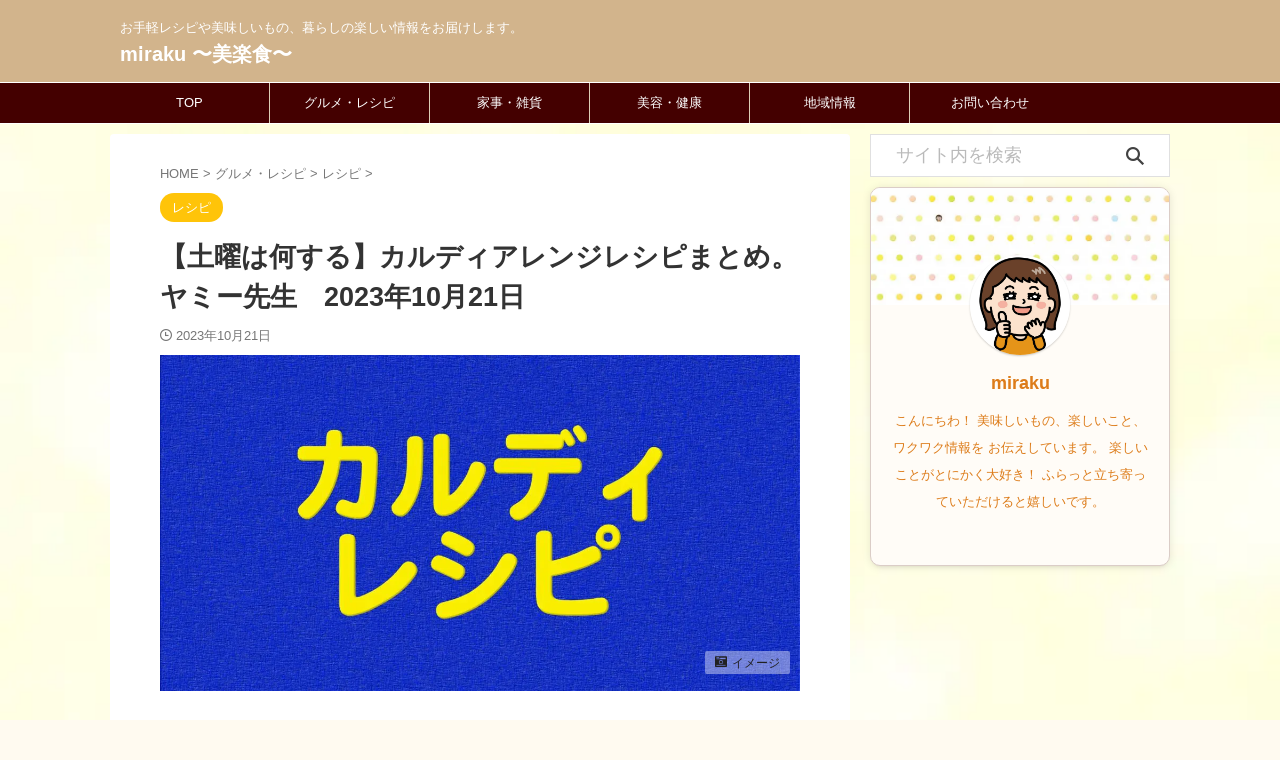

--- FILE ---
content_type: text/html; charset=UTF-8
request_url: https://sayweb.jp/3318.html
body_size: 19573
content:

<!DOCTYPE html>
<!--[if lt IE 7]>
<html class="ie6" lang="ja"> <![endif]-->
<!--[if IE 7]>
<html class="i7" lang="ja"> <![endif]-->
<!--[if IE 8]>
<html class="ie" lang="ja"> <![endif]-->
<!--[if gt IE 8]><!-->
<html lang="ja" class="s-navi-search-overlay ">
	<!--<![endif]-->
	<head prefix="og: http://ogp.me/ns# fb: http://ogp.me/ns/fb# article: http://ogp.me/ns/article#">
		
	<!-- Global site tag (gtag.js) - Google Analytics -->
	
	<script>
	  window.dataLayer = window.dataLayer || [];
	  function gtag(){dataLayer.push(arguments);}
	  gtag('js', new Date());

	  gtag('config', 'G-XP7YFTRQ2K');
	</script>
			<meta charset="UTF-8" >
		<meta name="viewport" content="width=device-width,initial-scale=1.0,user-scalable=no,viewport-fit=cover">
		<meta name="format-detection" content="telephone=no" >
		<meta name="referrer" content="no-referrer-when-downgrade"/>

		
		<link rel="alternate" type="application/rss+xml" title="miraku 〜美楽食〜 RSS Feed" href="https://sayweb.jp/feed" />
		<link rel="pingback" href="https://sayweb.jp/xmlrpc.php" >
		<!--[if lt IE 9]>
		<script src="https://sayweb.jp/wp-content/themes/affinger/js/html5shiv.js"></script>
		<![endif]-->
				<meta name='robots' content='max-image-preview:large' />
<style id="ywsll_inlinecss"></style><title>【土曜は何する】カルディアレンジレシピまとめ。ヤミー先生　2023年10月21日 - miraku 〜美楽食〜</title>
<link rel='dns-prefetch' href='//ajax.googleapis.com' />
<style id='wp-block-library-inline-css' type='text/css'>
.has-text-align-justify{text-align:justify;}
</style>
<style id='global-styles-inline-css' type='text/css'>
body{--wp--preset--color--black: #000000;--wp--preset--color--cyan-bluish-gray: #abb8c3;--wp--preset--color--white: #ffffff;--wp--preset--color--pale-pink: #f78da7;--wp--preset--color--vivid-red: #cf2e2e;--wp--preset--color--luminous-vivid-orange: #ff6900;--wp--preset--color--luminous-vivid-amber: #fcb900;--wp--preset--color--light-green-cyan: #eefaff;--wp--preset--color--vivid-green-cyan: #00d084;--wp--preset--color--pale-cyan-blue: #8ed1fc;--wp--preset--color--vivid-cyan-blue: #0693e3;--wp--preset--color--vivid-purple: #9b51e0;--wp--preset--color--soft-red: #e92f3d;--wp--preset--color--light-grayish-red: #fdf0f2;--wp--preset--color--vivid-yellow: #ffc107;--wp--preset--color--very-pale-yellow: #fffde7;--wp--preset--color--very-light-gray: #fafafa;--wp--preset--color--very-dark-gray: #313131;--wp--preset--color--original-color-a: #00B900;--wp--preset--color--original-color-b: #f4fff4;--wp--preset--color--original-color-c: #F3E5F5;--wp--preset--color--original-color-d: #9E9D24;--wp--preset--gradient--vivid-cyan-blue-to-vivid-purple: linear-gradient(135deg,rgba(6,147,227,1) 0%,rgb(155,81,224) 100%);--wp--preset--gradient--light-green-cyan-to-vivid-green-cyan: linear-gradient(135deg,rgb(122,220,180) 0%,rgb(0,208,130) 100%);--wp--preset--gradient--luminous-vivid-amber-to-luminous-vivid-orange: linear-gradient(135deg,rgba(252,185,0,1) 0%,rgba(255,105,0,1) 100%);--wp--preset--gradient--luminous-vivid-orange-to-vivid-red: linear-gradient(135deg,rgba(255,105,0,1) 0%,rgb(207,46,46) 100%);--wp--preset--gradient--very-light-gray-to-cyan-bluish-gray: linear-gradient(135deg,rgb(238,238,238) 0%,rgb(169,184,195) 100%);--wp--preset--gradient--cool-to-warm-spectrum: linear-gradient(135deg,rgb(74,234,220) 0%,rgb(151,120,209) 20%,rgb(207,42,186) 40%,rgb(238,44,130) 60%,rgb(251,105,98) 80%,rgb(254,248,76) 100%);--wp--preset--gradient--blush-light-purple: linear-gradient(135deg,rgb(255,206,236) 0%,rgb(152,150,240) 100%);--wp--preset--gradient--blush-bordeaux: linear-gradient(135deg,rgb(254,205,165) 0%,rgb(254,45,45) 50%,rgb(107,0,62) 100%);--wp--preset--gradient--luminous-dusk: linear-gradient(135deg,rgb(255,203,112) 0%,rgb(199,81,192) 50%,rgb(65,88,208) 100%);--wp--preset--gradient--pale-ocean: linear-gradient(135deg,rgb(255,245,203) 0%,rgb(182,227,212) 50%,rgb(51,167,181) 100%);--wp--preset--gradient--electric-grass: linear-gradient(135deg,rgb(202,248,128) 0%,rgb(113,206,126) 100%);--wp--preset--gradient--midnight: linear-gradient(135deg,rgb(2,3,129) 0%,rgb(40,116,252) 100%);--wp--preset--duotone--dark-grayscale: url('#wp-duotone-dark-grayscale');--wp--preset--duotone--grayscale: url('#wp-duotone-grayscale');--wp--preset--duotone--purple-yellow: url('#wp-duotone-purple-yellow');--wp--preset--duotone--blue-red: url('#wp-duotone-blue-red');--wp--preset--duotone--midnight: url('#wp-duotone-midnight');--wp--preset--duotone--magenta-yellow: url('#wp-duotone-magenta-yellow');--wp--preset--duotone--purple-green: url('#wp-duotone-purple-green');--wp--preset--duotone--blue-orange: url('#wp-duotone-blue-orange');--wp--preset--font-size--small: .8em;--wp--preset--font-size--medium: 20px;--wp--preset--font-size--large: 1.5em;--wp--preset--font-size--x-large: 42px;--wp--preset--font-size--st-regular: 1em;--wp--preset--font-size--huge: 3em;--wp--preset--spacing--20: 0.44rem;--wp--preset--spacing--30: 0.67rem;--wp--preset--spacing--40: 1rem;--wp--preset--spacing--50: 1.5rem;--wp--preset--spacing--60: 2.25rem;--wp--preset--spacing--70: 3.38rem;--wp--preset--spacing--80: 5.06rem;}:where(.is-layout-flex){gap: 0.5em;}body .is-layout-flow > .alignleft{float: left;margin-inline-start: 0;margin-inline-end: 2em;}body .is-layout-flow > .alignright{float: right;margin-inline-start: 2em;margin-inline-end: 0;}body .is-layout-flow > .aligncenter{margin-left: auto !important;margin-right: auto !important;}body .is-layout-constrained > .alignleft{float: left;margin-inline-start: 0;margin-inline-end: 2em;}body .is-layout-constrained > .alignright{float: right;margin-inline-start: 2em;margin-inline-end: 0;}body .is-layout-constrained > .aligncenter{margin-left: auto !important;margin-right: auto !important;}body .is-layout-constrained > :where(:not(.alignleft):not(.alignright):not(.alignfull)){max-width: var(--wp--style--global--content-size);margin-left: auto !important;margin-right: auto !important;}body .is-layout-constrained > .alignwide{max-width: var(--wp--style--global--wide-size);}body .is-layout-flex{display: flex;}body .is-layout-flex{flex-wrap: wrap;align-items: center;}body .is-layout-flex > *{margin: 0;}:where(.wp-block-columns.is-layout-flex){gap: 2em;}.has-black-color{color: var(--wp--preset--color--black) !important;}.has-cyan-bluish-gray-color{color: var(--wp--preset--color--cyan-bluish-gray) !important;}.has-white-color{color: var(--wp--preset--color--white) !important;}.has-pale-pink-color{color: var(--wp--preset--color--pale-pink) !important;}.has-vivid-red-color{color: var(--wp--preset--color--vivid-red) !important;}.has-luminous-vivid-orange-color{color: var(--wp--preset--color--luminous-vivid-orange) !important;}.has-luminous-vivid-amber-color{color: var(--wp--preset--color--luminous-vivid-amber) !important;}.has-light-green-cyan-color{color: var(--wp--preset--color--light-green-cyan) !important;}.has-vivid-green-cyan-color{color: var(--wp--preset--color--vivid-green-cyan) !important;}.has-pale-cyan-blue-color{color: var(--wp--preset--color--pale-cyan-blue) !important;}.has-vivid-cyan-blue-color{color: var(--wp--preset--color--vivid-cyan-blue) !important;}.has-vivid-purple-color{color: var(--wp--preset--color--vivid-purple) !important;}.has-black-background-color{background-color: var(--wp--preset--color--black) !important;}.has-cyan-bluish-gray-background-color{background-color: var(--wp--preset--color--cyan-bluish-gray) !important;}.has-white-background-color{background-color: var(--wp--preset--color--white) !important;}.has-pale-pink-background-color{background-color: var(--wp--preset--color--pale-pink) !important;}.has-vivid-red-background-color{background-color: var(--wp--preset--color--vivid-red) !important;}.has-luminous-vivid-orange-background-color{background-color: var(--wp--preset--color--luminous-vivid-orange) !important;}.has-luminous-vivid-amber-background-color{background-color: var(--wp--preset--color--luminous-vivid-amber) !important;}.has-light-green-cyan-background-color{background-color: var(--wp--preset--color--light-green-cyan) !important;}.has-vivid-green-cyan-background-color{background-color: var(--wp--preset--color--vivid-green-cyan) !important;}.has-pale-cyan-blue-background-color{background-color: var(--wp--preset--color--pale-cyan-blue) !important;}.has-vivid-cyan-blue-background-color{background-color: var(--wp--preset--color--vivid-cyan-blue) !important;}.has-vivid-purple-background-color{background-color: var(--wp--preset--color--vivid-purple) !important;}.has-black-border-color{border-color: var(--wp--preset--color--black) !important;}.has-cyan-bluish-gray-border-color{border-color: var(--wp--preset--color--cyan-bluish-gray) !important;}.has-white-border-color{border-color: var(--wp--preset--color--white) !important;}.has-pale-pink-border-color{border-color: var(--wp--preset--color--pale-pink) !important;}.has-vivid-red-border-color{border-color: var(--wp--preset--color--vivid-red) !important;}.has-luminous-vivid-orange-border-color{border-color: var(--wp--preset--color--luminous-vivid-orange) !important;}.has-luminous-vivid-amber-border-color{border-color: var(--wp--preset--color--luminous-vivid-amber) !important;}.has-light-green-cyan-border-color{border-color: var(--wp--preset--color--light-green-cyan) !important;}.has-vivid-green-cyan-border-color{border-color: var(--wp--preset--color--vivid-green-cyan) !important;}.has-pale-cyan-blue-border-color{border-color: var(--wp--preset--color--pale-cyan-blue) !important;}.has-vivid-cyan-blue-border-color{border-color: var(--wp--preset--color--vivid-cyan-blue) !important;}.has-vivid-purple-border-color{border-color: var(--wp--preset--color--vivid-purple) !important;}.has-vivid-cyan-blue-to-vivid-purple-gradient-background{background: var(--wp--preset--gradient--vivid-cyan-blue-to-vivid-purple) !important;}.has-light-green-cyan-to-vivid-green-cyan-gradient-background{background: var(--wp--preset--gradient--light-green-cyan-to-vivid-green-cyan) !important;}.has-luminous-vivid-amber-to-luminous-vivid-orange-gradient-background{background: var(--wp--preset--gradient--luminous-vivid-amber-to-luminous-vivid-orange) !important;}.has-luminous-vivid-orange-to-vivid-red-gradient-background{background: var(--wp--preset--gradient--luminous-vivid-orange-to-vivid-red) !important;}.has-very-light-gray-to-cyan-bluish-gray-gradient-background{background: var(--wp--preset--gradient--very-light-gray-to-cyan-bluish-gray) !important;}.has-cool-to-warm-spectrum-gradient-background{background: var(--wp--preset--gradient--cool-to-warm-spectrum) !important;}.has-blush-light-purple-gradient-background{background: var(--wp--preset--gradient--blush-light-purple) !important;}.has-blush-bordeaux-gradient-background{background: var(--wp--preset--gradient--blush-bordeaux) !important;}.has-luminous-dusk-gradient-background{background: var(--wp--preset--gradient--luminous-dusk) !important;}.has-pale-ocean-gradient-background{background: var(--wp--preset--gradient--pale-ocean) !important;}.has-electric-grass-gradient-background{background: var(--wp--preset--gradient--electric-grass) !important;}.has-midnight-gradient-background{background: var(--wp--preset--gradient--midnight) !important;}.has-small-font-size{font-size: var(--wp--preset--font-size--small) !important;}.has-medium-font-size{font-size: var(--wp--preset--font-size--medium) !important;}.has-large-font-size{font-size: var(--wp--preset--font-size--large) !important;}.has-x-large-font-size{font-size: var(--wp--preset--font-size--x-large) !important;}
.wp-block-navigation a:where(:not(.wp-element-button)){color: inherit;}
:where(.wp-block-columns.is-layout-flex){gap: 2em;}
.wp-block-pullquote{font-size: 1.5em;line-height: 1.6;}
</style>

<link rel='stylesheet' id='toc-screen-css' href='https://sayweb.jp/wp-content/plugins/table-of-contents-plus/screen.min.css?ver=2302' type='text/css' media='all' />
<link rel='stylesheet' id='normalize-css' href='https://sayweb.jp/wp-content/themes/affinger/css/normalize.css?ver=1.5.9' type='text/css' media='all' />
<link rel='stylesheet' id='font-awesome-css' href='https://sayweb.jp/wp-content/themes/affinger/css/fontawesome/css/font-awesome.min.css?ver=4.7.0' type='text/css' media='all' />
<link rel='stylesheet' id='font-awesome-animation-css' href='https://sayweb.jp/wp-content/themes/affinger/css/fontawesome/css/font-awesome-animation.min.css?ver=6.1.1' type='text/css' media='all' />
<link rel='stylesheet' id='st_svg-css' href='https://sayweb.jp/wp-content/themes/affinger/st_svg/style.css?ver=6.1.1' type='text/css' media='all' />


<link rel='stylesheet' id='style-css' href='https://sayweb.jp/wp-content/themes/affinger/style.css?ver=6.1.1' type='text/css' media='all' />
<link rel='stylesheet' id='st-themecss-css' href='https://sayweb.jp/wp-content/themes/affinger/st-themecss-loader.php?ver=6.1.1' type='text/css' media='all' />
<script type='text/javascript' src='//ajax.googleapis.com/ajax/libs/jquery/1.11.3/jquery.min.js?ver=1.11.3' id='jquery-js'></script>
<link rel="https://api.w.org/" href="https://sayweb.jp/wp-json/" /><link rel="alternate" type="application/json" href="https://sayweb.jp/wp-json/wp/v2/posts/3318" /><link rel='shortlink' href='https://sayweb.jp/?p=3318' />
<link rel="alternate" type="application/json+oembed" href="https://sayweb.jp/wp-json/oembed/1.0/embed?url=https%3A%2F%2Fsayweb.jp%2F3318.html" />
<link rel="alternate" type="text/xml+oembed" href="https://sayweb.jp/wp-json/oembed/1.0/embed?url=https%3A%2F%2Fsayweb.jp%2F3318.html&#038;format=xml" />
	<style>img#wpstats{display:none}</style>
		<meta name="robots" content="index, follow" />
<meta name="thumbnail" content="https://sayweb.jp/wp-content/uploads/2023/10/220313_m.jpg6_-e1697810114679.jpg">
<meta name="google-site-verification" content="google-site-verification=y3FRoFxqlXThkc40WRatUfiUp6nx_g90fhiCMTxn4Zs" />
<link rel="canonical" href="https://sayweb.jp/3318.html" />

<!-- Schema & Structured Data For WP v1.13 - -->
<script type="application/ld+json" class="saswp-schema-markup-output">
[{"@context":"https://schema.org/","@type":"Article","@id":"https://sayweb.jp/3318.html#Article","url":"https://sayweb.jp/?p=3318","inLanguage":"ja","mainEntityOfPage":"https://sayweb.jp/?p=3318","image":"https://sayweb.jp/wp-content/uploads/2023/10/220313_m.jpg6_-e1697810114679.jpg","headline":"【土曜は何する】カルディアレンジレシピまとめ。ヤミー先生　2023年10月21日","description":"2023年10月21日の土曜はナニする「ヤミー先生のカルディ ごちそうレシピ」をまとめてご紹介。 カルディと言えばヤミー先生！ 今回のレシピは「イカとオリーブのブラックパスタ」・「マッシュパンプキンの ...","articleSection":"2023年10月21日の土曜はナニする「ヤミー先生のカルディ ごちそうレシピ」をまとめてご紹介。 カルディと言えばヤミー先生！ 今回のレシピは「イカとオリーブのブラックパスタ」・「マッシュパンプキンの ...","articleBody":"2023年10月21日の土曜はナニする「ヤミー先生のカルディ ごちそうレシピ」をまとめてご紹介。    カルディと言えばヤミー先生！    今回のレシピは「イカとオリーブのブラックパスタ」・「マッシュパンプキンのミートグラタン」・「紅ジャケとキノコの炊き込みご飯」・「サルサケサディーヤ」の4品。    カルディは大人気で、私もついつい立ち寄って色々買っています。    普通のスーパーにはないものがたくさんあって、人気商品も多いですよね。    調味料なんかも豊富なので色々試しています。    立ち寄るだけで楽しいカルディの商品を、ヤミー先生が美味しい使い方を教えてくれたので、是非試してみようと思います。    ご家庭で作ってみてくださいね。        テレビで紹介されたレシピを他にもご紹介しています。    こちらもぜひ作ってみてくださいね。    レシピ一覧はこちら        本サイトはアフィリエイトプログラムによる収益を得ています  イカとオリーブのブラックパスタ    マッシュパンプキンのミートグラタン    紅ジャケとキノコの炊き込みご飯    サルサケサディーヤ    まとめ  土曜はナニするで紹介されたレシピをご紹介しました。    ぜひご参考にしてくださいね。    最後までお読みいただきありがとうございました。      毎週土曜日：8:30~9:55  出演者：山里亮太（南海キャンディーズ）・宇賀なつみ  　　　　準レギュラー：白石美帆・水田信二（和牛）  毎週土曜日に今週あったことをお伝えしたり、人気のコーナー「予約が取れない10分ティーチャー」で人気講師がお料理やダイエットを伝授！  週末を楽しく過ごすために役立つヒントをお届け！","keywords":"","datePublished":"2023-10-21T08:30:37+09:00","dateModified":"2023-10-21T06:33:57+09:00","author":{"@type":"Person","name":"miraku","honorificSuffix":"","description":"こんにちわ！\r\n美味しいもの、楽しいこと、ワクワク情報を\r\nお伝えしています。\r\n楽しいことがとにかく大好き！\r\nふらっと立ち寄っていただけると嬉しいです。","url":"","JobTitle":"","image":{"@type":"ImageObject","url":"https://sayweb.jp/wp-content/uploads/2023/10/220313_m.jpg6_-e1697810114679.jpg","height":"630","width":"1200"}},"publisher":{"@type":"Organization","logo":{"@type":"ImageObject","url":"https://sayweb.jp/wp-content/uploads/2023/03/cropped-2-01_cut.png","width":"512","height":"512"},"name":"miraku 〜美楽食〜"}},

{"@context":"https://schema.org/","@type":"Recipe","@id":"https://sayweb.jp/3318.html#recipe","url":"https://sayweb.jp/?p=3318","name":"【土曜は何する】カルディアレンジレシピまとめ。ヤミー先生　2023年10月21日","description":"2023年10月21日の土曜はナニする「ヤミー先生のカルディ ごちそうレシピ」をまとめてご紹介。 カルディと言えばヤミー先生！ 今回のレシピは「イカとオリーブのブラックパスタ」・「マッシュパンプキンの ...","prepTime":"","cookTime":"","totalTime":"","keywords":"","recipeYield":"","recipeCategory":"","recipeCuisine":"","recipeIngredient":[],"recipeInstructions":[],"datePublished":"2023-10-21T00:00:00Z","dateModified":"2023-10-21T00:00:00Z","mainEntity":{"@type":"WebPage","@id":"https://sayweb.jp/?p=3318","publisher":{"@type":"Organization","logo":{"@type":"ImageObject","url":"https://sayweb.jp/wp-content/uploads/2023/03/cropped-2-01_cut.png","width":"512","height":"512"},"name":"miraku 〜美楽食〜"}},"image":{"@type":"ImageObject","url":"https://sayweb.jp/wp-content/uploads/2023/10/220313_m.jpg6_-e1697810114679.jpg","height":"1200","width":"630"},"author":{"@type":"Person","name":"miraku","description":"こんにちわ！\r\n美味しいもの、楽しいこと、ワクワク情報を\r\nお伝えしています。\r\n楽しいことがとにかく大好き！\r\nふらっと立ち寄っていただけると嬉しいです。","image":{"@type":"ImageObject","url":"https://sayweb.jp/wp-content/uploads/2023/10/220313_m.jpg6_-e1697810114679.jpg","height":"630","width":"1200"}}}]
</script>

<noscript><style>.lazyload[data-src]{display:none !important;}</style></noscript><style>.lazyload{background-image:none !important;}.lazyload:before{background-image:none !important;}</style><style type="text/css">.broken_link, a.broken_link {
	text-decoration: line-through;
}</style><style type="text/css" id="custom-background-css">
body.custom-background { background-color: #fffaf0; background-image: url("https://sayweb.jp/wp-content/uploads/2023/03/26024260_s.jpg"); background-position: left top; background-size: cover; background-repeat: no-repeat; background-attachment: fixed; }
</style>
	<style>
</style>
<link rel="icon" href="https://sayweb.jp/wp-content/uploads/2023/03/cropped-2-01_cut-32x32.png" sizes="32x32" />
<link rel="icon" href="https://sayweb.jp/wp-content/uploads/2023/03/cropped-2-01_cut-192x192.png" sizes="192x192" />
<link rel="apple-touch-icon" href="https://sayweb.jp/wp-content/uploads/2023/03/cropped-2-01_cut-180x180.png" />
<meta name="msapplication-TileImage" content="https://sayweb.jp/wp-content/uploads/2023/03/cropped-2-01_cut-270x270.png" />
		<style type="text/css" id="wp-custom-css">
			/*=================================================================================
	カエレバ・ヨメレバ・トマレバ
=================================================================================*/

.cstmreba {
	width:98%;
	height:auto;
	margin:36px auto;
	font-family:'Lucida Grande','Hiragino Kaku Gothic ProN',Helvetica, Meiryo, sans-serif;
	line-height: 1.5;
	word-wrap: break-word;
	box-sizing: border-box;
	display: block;
}
/* WordPressで自動挿入されるPタグの余白を対処 */
.cstmreba p {
	margin: 0;
	padding: 0;
}
.cstmreba a {
	transition: 0.8s ;
	color:#285EFF; /* テキストリンクカラー */
}
.cstmreba a:hover {
	color:#FFCA28; /* テキストリンクカラー(マウスオーバー時) */
}
.cstmreba .booklink-box,
.cstmreba .kaerebalink-box,
.cstmreba .tomarebalink-box {
	width: 100%;
	background-color: #fafafa; /* 全体の背景カラー */
	overflow: hidden;
	border-radius: 0px;
	box-sizing: border-box;
	padding: 12px 8px;
	box-shadow: 0px 2px 5px 0 rgba(0,0,0,.26);
}
/* サムネイル画像ボックス */
.cstmreba .booklink-image,
.cstmreba .kaerebalink-image,
.cstmreba .tomarebalink-image {
	width:150px;
	float:left;
	margin:0 14px 0 0;
	text-align: center;
	background: #fff;
}
.cstmreba .booklink-image a,
.cstmreba .kaerebalink-image a,
.cstmreba .tomarebalink-image a {
	width:100%;
	display:block;
}
.cstmreba .booklink-image a img,
.cstmreba .kaerebalink-image a img,
.cstmreba .tomarebalink-image a img {
	margin:0 ;
	padding: 0;
	text-align:center;
	background: #fff;
}
.cstmreba .booklink-info,.cstmreba .kaerebalink-info,.cstmreba .tomarebalink-info {
	overflow:hidden;
	line-height:170%;
	color: #333;
}
/* infoボックス内リンク下線非表示 */
.cstmreba .booklink-info a,
.cstmreba .kaerebalink-info a,
.cstmreba .tomarebalink-info a {
	text-decoration: none;
}
/* 作品・商品・ホテル名 リンク */
.cstmreba .booklink-name>a,
.cstmreba .kaerebalink-name>a,
.cstmreba .tomarebalink-name>a {
	border-bottom: 1px solid ;
	font-size:16px;
}
/* powered by */
.cstmreba .booklink-powered-date,
.cstmreba .kaerebalink-powered-date,
.cstmreba .tomarebalink-powered-date {
	font-size:10px;
	line-height:150%;
}
.cstmreba .booklink-powered-date a,
.cstmreba .kaerebalink-powered-date a,
.cstmreba .tomarebalink-powered-date a {
	color:#333;
	border-bottom: none ;
}
.cstmreba .booklink-powered-date a:hover,
.cstmreba .kaerebalink-powered-date a:hover,
.cstmreba .tomarebalink-powered-date a:hover {
	color:#333;
	border-bottom: 1px solid #333 ;
}
/* 著者・住所 */
.cstmreba .booklink-detail,.cstmreba .kaerebalink-detail,.cstmreba .tomarebalink-address {
	font-size:12px;
}
.cstmreba .kaerebalink-link1 div img,.cstmreba .booklink-link2 div img,.cstmreba .tomarebalink-link1 div img {
	display:none !important;
}
.cstmreba .kaerebalink-link1, .cstmreba .booklink-link2,.cstmreba .tomarebalink-link1 {
	display: inline-block;
	width: 100%;
	margin-top: 5px;
}
.cstmreba .booklink-link2>div,
.cstmreba .kaerebalink-link1>div,
.cstmreba .tomarebalink-link1>div {
	float:left;
	width:24%;
	min-width:128px;
	margin:0.5%;
}
/***** ボタンデザインここから ******/
.cstmreba .booklink-link2 a,
.cstmreba .kaerebalink-link1 a,
.cstmreba .tomarebalink-link1 a {
	width: 100%;
	display: inline-block;
	text-align: center;
	box-sizing: border-box;
	margin: 1px 0;
	padding:3% 0.5%;
	border-radius: 8px;
	font-size: 13px;
	font-weight: bold;
	line-height: 180%;
	color: #fff;
	box-shadow: 0px 2px 4px 0 rgba(0,0,0,.26);
}
/* トマレバ */
.cstmreba .tomarebalink-link1 .shoplinkrakuten a {background: #76ae25; border: 2px solid #76ae25; }/* 楽天トラベル */
.cstmreba .tomarebalink-link1 .shoplinkjalan a { background: #ff7a15; border: 2px solid #ff7a15;}/* じゃらん */
.cstmreba .tomarebalink-link1 .shoplinkjtb a { background: #c81528; border: 2px solid #c81528;}/* JTB */
.cstmreba .tomarebalink-link1 .shoplinkknt a { background: #0b499d; border: 2px solid #0b499d;}/* KNT */
.cstmreba .tomarebalink-link1 .shoplinkikyu a { background: #bf9500; border: 2px solid #bf9500;}/* 一休 */
.cstmreba .tomarebalink-link1 .shoplinkrurubu a { background: #000066; border: 2px solid #000066;}/* るるぶ */
.cstmreba .tomarebalink-link1 .shoplinkyahoo a { background: #ff0033; border: 2px solid #ff0033;}/* Yahoo!トラベル */
.cstmreba .tomarebalink-link1 .shoplinkhis a { background: #004bb0; border: 2px solid #004bb0;}/*** HIS ***/
/* カエレバ */
.cstmreba .kaerebalink-link1 .shoplinkyahoo a {background:#ff0033; border:2px solid #ff0033; letter-spacing:normal;} /* Yahoo!ショッピング */
.cstmreba .kaerebalink-link1 .shoplinkbellemaison a { background:#84be24 ; border: 2px solid #84be24;}	/* ベルメゾン */
.cstmreba .kaerebalink-link1 .shoplinkcecile a { background:#8d124b; border: 2px solid #8d124b;} /* セシール */
.cstmreba .kaerebalink-link1 .shoplinkwowma a { background:#ea5404; border: 2px solid #ea5404;} /* Wowma */
.cstmreba .kaerebalink-link1 .shoplinkkakakucom a {background:#314995; border: 2px solid #314995;} /* 価格コム */
.cstmreba .kaerebalink-link1 .shoplinkdocomo a { background: #cc0434; border: 2px solid #cc0434;} /* ドコモ */
/* ヨメレバ */
.cstmreba .booklink-link2 .shoplinkkindle a { background:#007dcd; border: 2px solid #007dcd;} /* Kindle */
.cstmreba .booklink-link2 .shoplinkrakukobo a { background:#bf0000; border: 2px solid #bf0000;} /* 楽天kobo */
.cstmreba .booklink-link2  .shoplinkbk1 a { background:#0085cd; border: 2px solid #0085cd;} /* honto */
.cstmreba .booklink-link2 .shoplinkehon a { background:#2a2c6d; border: 2px solid #2a2c6d;} /* ehon */
.cstmreba .booklink-link2 .shoplinkkino a { background:#003e92; border: 2px solid #003e92;} /* 紀伊國屋書店 */
.cstmreba .booklink-link2 .shoplinkebj a { background:#f8485e; border: 2px solid #f8485e;} /* ebookjapan */
.cstmreba .booklink-link2 .shoplinktoshokan a { background:#333333; border: 2px solid #333333;} /* 図書館 */
/* カエレバ・ヨメレバ共通 */
.cstmreba .kaerebalink-link1 .shoplinkamazon a,
.cstmreba .booklink-link2 .shoplinkamazon a {
	background:#FF9901;
	border: 2px solid #ff9901;
} /* Amazon */
.cstmreba .kaerebalink-link1 .shoplinkrakuten a,
.cstmreba .booklink-link2 .shoplinkrakuten a {
	background: #bf0000;
	border: 2px solid #bf0000;
} /* 楽天 */
.cstmreba .kaerebalink-link1 .shoplinkseven a,
.cstmreba .booklink-link2 .shoplinkseven a {
	background:#225496;
	border: 2px solid #225496;
} /* 7net */
/****** ボタンカラー ここまで *****/

/***** ボタンデザイン　マウスオーバー時ここから *****/
.cstmreba .booklink-link2 a:hover,
.cstmreba .kaerebalink-link1 a:hover,
.cstmreba .tomarebalink-link1 a:hover {
	background: #fff;
}
/* トマレバ */
.cstmreba .tomarebalink-link1 .shoplinkrakuten a:hover { color: #76ae25; }/* 楽天トラベル */
.cstmreba .tomarebalink-link1 .shoplinkjalan a:hover { color: #ff7a15; }/* じゃらん */
.cstmreba .tomarebalink-link1 .shoplinkjtb a:hover { color: #c81528; }/* JTB */
.cstmreba .tomarebalink-link1 .shoplinkknt a:hover { color: #0b499d; }/* KNT */
.cstmreba .tomarebalink-link1 .shoplinkikyu a:hover { color: #bf9500; }/* 一休 */
.cstmreba .tomarebalink-link1 .shoplinkrurubu a:hover { color: #000066; }/* るるぶ */
.cstmreba .tomarebalink-link1 .shoplinkyahoo a:hover { color: #ff0033; }/* Yahoo!トラベル */
.cstmreba .tomarebalink-link1 .shoplinkhis a:hover { color: #004bb0; }/*** HIS ***/
/* カエレバ */
.cstmreba .kaerebalink-link1 .shoplinkyahoo a:hover {color:#ff0033;} /* Yahoo!ショッピング */
.cstmreba .kaerebalink-link1 .shoplinkbellemaison a:hover { color:#84be24 ; }	/* ベルメゾン */
.cstmreba .kaerebalink-link1 .shoplinkcecile a:hover { color:#8d124b; } /* セシール */
.cstmreba .kaerebalink-link1 .shoplinkwowma a:hover { color:#ea5404; } /* Wowma */
.cstmreba .kaerebalink-link1 .shoplinkkakakucom a:hover {color:#314995;} /* 価格コム */
.cstmreba .kaerebalink-link1 .shoplinkdocomo a:hover { color:#cc0434; } /* ドコモ */
/* ヨメレバ */
.cstmreba .booklink-link2 .shoplinkkindle a:hover { color:#007dcd;} /* Kindle */
.cstmreba .booklink-link2 .shoplinkrakukobo a:hover { color:#bf0000; } /* 楽天kobo */
.cstmreba .booklink-link2 .shoplinkbk1 a:hover { color:#0085cd; } /* honto */
.cstmreba .booklink-link2 .shoplinkehon a:hover { color:#2a2c6d; } /* ehon */
.cstmreba .booklink-link2 .shoplinkkino a:hover { color:#003e92; } /* 紀伊國屋書店 */
.cstmreba .booklink-link2 .shoplinkebj a:hover { color:#f8485e; } /* ebookjapan */
.cstmreba .booklink-link2 .shoplinktoshokan a:hover { color:#333333; } /* 図書館 */
/* カエレバ・ヨメレバ共通 */
.cstmreba .kaerebalink-link1 .shoplinkamazon a:hover,
.cstmreba .booklink-link2 .shoplinkamazon a:hover {
	color:#FF9901; } /* Amazon */
.cstmreba .kaerebalink-link1 .shoplinkrakuten a:hover,
.cstmreba .booklink-link2 .shoplinkrakuten a:hover {
	color: #bf0000; } /* 楽天 */
.cstmreba .kaerebalink-link1 .shoplinkseven a:hover,
.cstmreba .booklink-link2 .shoplinkseven a:hover {
	color:#225496;} /* 7net */
/***** ボタンデザイン　マウスオーバー時ここまで *****/
.cstmreba .booklink-footer {
	clear:both;
}

/*****  解像度768px以下のスタイル *****/
@media screen and (max-width:768px){
	.cstmreba .booklink-image,
	.cstmreba .kaerebalink-image,
	.cstmreba .tomarebalink-image {
		width:100%;
		float:none;
	}
	.cstmreba .booklink-link2>div,
	.cstmreba .kaerebalink-link1>div,
	.cstmreba .tomarebalink-link1>div {
		width: 32.33%;
		margin: 0.5%;
	}
	.cstmreba .booklink-info,
	.cstmreba .kaerebalink-info,
	.cstmreba .tomarebalink-info {
	  text-align:center;
	  padding-bottom: 1px;
	}
}

/*****  解像度480px以下のスタイル *****/
@media screen and (max-width:480px){
	.cstmreba .booklink-link2>div,
	.cstmreba .kaerebalink-link1>div,
	.cstmreba .tomarebalink-link1>div {
		width: 49%;
		margin: 0.5%;
	}
}
		</style>
				
<!-- OGP -->

<meta property="og:type" content="article">
<meta property="og:title" content="【土曜は何する】カルディアレンジレシピまとめ。ヤミー先生　2023年10月21日">
<meta property="og:url" content="https://sayweb.jp/3318.html">
<meta property="og:description" content="2023年10月21日の土曜はナニする「ヤミー先生のカルディ ごちそうレシピ」をまとめてご紹介。 カルディと言えばヤミー先生！ 今回のレシピは「イカとオリーブのブラックパスタ」・「マッシュパンプキンの">
<meta property="og:site_name" content="miraku 〜美楽食〜">
<meta property="og:image" content="https://sayweb.jp/wp-content/uploads/2023/10/220313_m.jpg6_-e1697810114679.jpg">


	<meta property="article:published_time" content="2023-10-21T08:30:37+09:00" />
		<meta property="article:author" content="miraku" />

<!-- /OGP -->
		


<script>
	(function (window, document, $, undefined) {
		'use strict';

		var SlideBox = (function () {
			/**
			 * @param $element
			 *
			 * @constructor
			 */
			function SlideBox($element) {
				this._$element = $element;
			}

			SlideBox.prototype.$content = function () {
				return this._$element.find('[data-st-slidebox-content]');
			};

			SlideBox.prototype.$toggle = function () {
				return this._$element.find('[data-st-slidebox-toggle]');
			};

			SlideBox.prototype.$icon = function () {
				return this._$element.find('[data-st-slidebox-icon]');
			};

			SlideBox.prototype.$text = function () {
				return this._$element.find('[data-st-slidebox-text]');
			};

			SlideBox.prototype.is_expanded = function () {
				return !!(this._$element.filter('[data-st-slidebox-expanded="true"]').length);
			};

			SlideBox.prototype.expand = function () {
				var self = this;

				this.$content().slideDown()
					.promise()
					.then(function () {
						var $icon = self.$icon();
						var $text = self.$text();

						$icon.removeClass($icon.attr('data-st-slidebox-icon-collapsed'))
							.addClass($icon.attr('data-st-slidebox-icon-expanded'))

						$text.text($text.attr('data-st-slidebox-text-expanded'))

						self._$element.removeClass('is-collapsed')
							.addClass('is-expanded');

						self._$element.attr('data-st-slidebox-expanded', 'true');
					});
			};

			SlideBox.prototype.collapse = function () {
				var self = this;

				this.$content().slideUp()
					.promise()
					.then(function () {
						var $icon = self.$icon();
						var $text = self.$text();

						$icon.removeClass($icon.attr('data-st-slidebox-icon-expanded'))
							.addClass($icon.attr('data-st-slidebox-icon-collapsed'))

						$text.text($text.attr('data-st-slidebox-text-collapsed'))

						self._$element.removeClass('is-expanded')
							.addClass('is-collapsed');

						self._$element.attr('data-st-slidebox-expanded', 'false');
					});
			};

			SlideBox.prototype.toggle = function () {
				if (this.is_expanded()) {
					this.collapse();
				} else {
					this.expand();
				}
			};

			SlideBox.prototype.add_event_listeners = function () {
				var self = this;

				this.$toggle().on('click', function (event) {
					self.toggle();
				});
			};

			SlideBox.prototype.initialize = function () {
				this.add_event_listeners();
			};

			return SlideBox;
		}());

		function on_ready() {
			var slideBoxes = [];

			$('[data-st-slidebox]').each(function () {
				var $element = $(this);
				var slideBox = new SlideBox($element);

				slideBoxes.push(slideBox);

				slideBox.initialize();
			});

			return slideBoxes;
		}

		$(on_ready);
	}(window, window.document, jQuery));
</script>


<script>
	(function (window, document, $, undefined) {
		'use strict';

		$(function(){
			/* 第一階層のみの目次にクラスを挿入 */
			$("#toc_container:not(:has(ul ul))").addClass("only-toc");
			/* アコーディオンメニュー内のカテゴリにクラス追加 */
			$(".st-ac-box ul:has(.cat-item)").each(function(){
				$(this).addClass("st-ac-cat");
			});
		});
	}(window, window.document, jQuery));
</script>

<script>
	(function (window, document, $, undefined) {
		'use strict';

		$(function(){
									$('.st-star').parent('.rankh4').css('padding-bottom','5px'); // スターがある場合のランキング見出し調整
		});
	}(window, window.document, jQuery));
</script>



	<script>
		(function (window, document, $, undefined) {
			'use strict';

			$(function() {
				$('.is-style-st-paragraph-kaiwa').wrapInner('<span class="st-paragraph-kaiwa-text">');
			});
		}(window, window.document, jQuery));
	</script>

	<script>
		(function (window, document, $, undefined) {
			'use strict';

			$(function() {
				$('.is-style-st-paragraph-kaiwa-b').wrapInner('<span class="st-paragraph-kaiwa-text">');
			});
		}(window, window.document, jQuery));
	</script>

<script>
	/* Gutenbergスタイルを調整 */
	(function (window, document, $, undefined) {
		'use strict';

		$(function() {
			$( '[class^="is-style-st-paragraph-"],[class*=" is-style-st-paragraph-"]' ).wrapInner( '<span class="st-noflex"></span>' );
		});
	}(window, window.document, jQuery));
</script>



			</head>
	<body data-rsssl=1 class="post-template-default single single-post postid-3318 single-format-standard custom-background single-cat-7 not-front-page" >				<div id="st-ami">
				<div id="wrapper" class="" ontouchstart="">
				<div id="wrapper-in">

					

<header id="">
	<div id="header-full">
		<div id="headbox-bg">
			<div id="headbox">

					<nav id="s-navi" class="pcnone" data-st-nav data-st-nav-type="normal">
		<dl class="acordion is-active" data-st-nav-primary>
			<dt class="trigger">
				<p class="acordion_button"><span class="op op-menu"><i class="st-fa st-svg-menu"></i></span></p>

									<p class="acordion_button acordion_button_search"><span class="op op-search"><i class="st-fa st-svg-search_s op-search-close"></i></span></p>
				
									<div id="st-mobile-logo"></div>
				
				<!-- 追加メニュー -->
				
				<!-- 追加メニュー2 -->
				
			</dt>

			<dd class="acordion_tree">
				<div class="acordion_tree_content">

					
					<div class="menu-%e3%82%b9%e3%83%9e%e3%83%9b%e3%82%b9%e3%83%a9%e3%82%a4%e3%83%89%e3%83%a1%e3%83%8b%e3%83%a5%e3%83%bc-container"><ul id="menu-%e3%82%b9%e3%83%9e%e3%83%9b%e3%82%b9%e3%83%a9%e3%82%a4%e3%83%89%e3%83%a1%e3%83%8b%e3%83%a5%e3%83%bc" class="menu"><li id="menu-item-115" class="menu-item menu-item-type-taxonomy menu-item-object-category menu-item-115"><a href="https://sayweb.jp/category/gourmet%e3%83%bbrecipe/gourmet"><span class="menu-item-label">グルメ</span></a></li>
<li id="menu-item-116" class="menu-item menu-item-type-taxonomy menu-item-object-category current-post-ancestor current-menu-parent current-post-parent menu-item-116"><a href="https://sayweb.jp/category/gourmet%e3%83%bbrecipe/recipe"><span class="menu-item-label">レシピ</span></a></li>
<li id="menu-item-117" class="menu-item menu-item-type-taxonomy menu-item-object-category menu-item-117"><a href="https://sayweb.jp/category/local-information"><span class="menu-item-label">地域情報</span></a></li>
<li id="menu-item-119" class="menu-item menu-item-type-taxonomy menu-item-object-category menu-item-119"><a href="https://sayweb.jp/category/housework%e3%83%bbgeneral-goods/housework"><span class="menu-item-label">家事</span></a></li>
<li id="menu-item-120" class="menu-item menu-item-type-taxonomy menu-item-object-category menu-item-120"><a href="https://sayweb.jp/category/housework%e3%83%bbgeneral-goods/general-goods"><span class="menu-item-label">雑貨</span></a></li>
<li id="menu-item-122" class="menu-item menu-item-type-taxonomy menu-item-object-category menu-item-122"><a href="https://sayweb.jp/category/beauty%e3%83%bbhealth/health"><span class="menu-item-label">健康</span></a></li>
<li id="menu-item-123" class="menu-item menu-item-type-taxonomy menu-item-object-category menu-item-123"><a href="https://sayweb.jp/category/beauty%e3%83%bbhealth/beauty"><span class="menu-item-label">美容</span></a></li>
<li id="menu-item-113" class="menu-item menu-item-type-taxonomy menu-item-object-category menu-item-113"><a href="https://sayweb.jp/category/others"><span class="menu-item-label">others</span></a></li>
<li id="menu-item-110" class="menu-item menu-item-type-post_type menu-item-object-page menu-item-110"><a href="https://sayweb.jp/saitemap"><span class="menu-item-label">サイトマップ</span></a></li>
<li id="menu-item-112" class="menu-item menu-item-type-post_type menu-item-object-page menu-item-112"><a href="https://sayweb.jp/otoiawase"><span class="menu-item-label">お問い合わせ</span></a></li>
<li id="menu-item-111" class="menu-item menu-item-type-post_type menu-item-object-page menu-item-111"><a href="https://sayweb.jp/%e3%83%97%e3%83%a9%e3%82%a4%e3%83%90%e3%82%b7%e3%83%bc%e3%83%9d%e3%83%aa%e3%82%b7%e3%83%bc"><span class="menu-item-label">プライバシーポリシー</span></a></li>
</ul></div>
					<div class="clear"></div>

					
				</div>
			</dd>

							<dd class="acordion_search">
					<div class="acordion_search_content">
													<div id="search" class="search-custom-d">
	<form method="get" id="searchform" action="https://sayweb.jp/">
		<label class="hidden" for="s">
					</label>
		<input type="text" placeholder="サイト内を検索" value="" name="s" id="s" />
		<input type="submit" value="&#xf002;" class="st-fa" id="searchsubmit" />
	</form>
</div>
<!-- /stinger -->
											</div>
				</dd>
					</dl>

					</nav>

									<div id="header-l">
						
						<div id="st-text-logo">
							
    
		
			<!-- キャプション -->
			
				          		 	 <p class="descr sitenametop">
           		     	お手軽レシピや美味しいもの、暮らしの楽しい情報をお届けします。           			 </p>
				
			
			<!-- ロゴ又はブログ名 -->
			          		  <p class="sitename"><a href="https://sayweb.jp/">
              		                  		    miraku 〜美楽食〜               		           		  </a></p>
        				<!-- ロゴ又はブログ名ここまで -->

		
	
						</div>
					</div><!-- /#header-l -->
				
				<div id="header-r" class="smanone">
					
				</div><!-- /#header-r -->

			</div><!-- /#headbox -->
		</div><!-- /#headbox-bg clearfix -->

		
		
		
		
			

			<div id="gazou-wide">
					<div id="st-menubox">
			<div id="st-menuwide">
				<nav class="smanone clearfix"><ul id="menu-%e3%82%b0%e3%83%ad%e3%83%bc%e3%83%90%e3%83%ab%e3%83%a1%e3%83%8b%e3%83%a5%e3%83%bc" class="menu"><li id="menu-item-30" class="menu-item menu-item-type-custom menu-item-object-custom menu-item-home menu-item-30"><a href="https://sayweb.jp/">TOP</a></li>
<li id="menu-item-36" class="menu-item menu-item-type-taxonomy menu-item-object-category current-post-ancestor menu-item-has-children menu-item-36"><a href="https://sayweb.jp/category/gourmet%e3%83%bbrecipe">グルメ・レシピ</a>
<ul class="sub-menu">
	<li id="menu-item-37" class="menu-item menu-item-type-taxonomy menu-item-object-category menu-item-37"><a href="https://sayweb.jp/category/gourmet%e3%83%bbrecipe/gourmet">グルメ</a></li>
	<li id="menu-item-38" class="menu-item menu-item-type-taxonomy menu-item-object-category current-post-ancestor current-menu-parent current-post-parent menu-item-38"><a href="https://sayweb.jp/category/gourmet%e3%83%bbrecipe/recipe">レシピ</a></li>
</ul>
</li>
<li id="menu-item-40" class="menu-item menu-item-type-taxonomy menu-item-object-category menu-item-has-children menu-item-40"><a href="https://sayweb.jp/category/housework%e3%83%bbgeneral-goods">家事・雑貨</a>
<ul class="sub-menu">
	<li id="menu-item-41" class="menu-item menu-item-type-taxonomy menu-item-object-category menu-item-41"><a href="https://sayweb.jp/category/housework%e3%83%bbgeneral-goods/housework">家事</a></li>
	<li id="menu-item-42" class="menu-item menu-item-type-taxonomy menu-item-object-category menu-item-42"><a href="https://sayweb.jp/category/housework%e3%83%bbgeneral-goods/general-goods">雑貨</a></li>
</ul>
</li>
<li id="menu-item-43" class="menu-item menu-item-type-taxonomy menu-item-object-category menu-item-has-children menu-item-43"><a href="https://sayweb.jp/category/beauty%e3%83%bbhealth">美容・健康</a>
<ul class="sub-menu">
	<li id="menu-item-45" class="menu-item menu-item-type-taxonomy menu-item-object-category menu-item-45"><a href="https://sayweb.jp/category/beauty%e3%83%bbhealth/beauty">美容</a></li>
	<li id="menu-item-44" class="menu-item menu-item-type-taxonomy menu-item-object-category menu-item-44"><a href="https://sayweb.jp/category/beauty%e3%83%bbhealth/health">健康</a></li>
</ul>
</li>
<li id="menu-item-39" class="menu-item menu-item-type-taxonomy menu-item-object-category menu-item-39"><a href="https://sayweb.jp/category/local-information">地域情報</a></li>
<li id="menu-item-29" class="menu-item menu-item-type-post_type menu-item-object-page menu-item-29"><a href="https://sayweb.jp/otoiawase">お問い合わせ</a></li>
</ul></nav>			</div>
		</div>
										<div id="st-headerbox">
						<div id="st-header">
						</div>
					</div>
									</div>
		
	</div><!-- #header-full -->

	





</header>

					<div id="content-w">

						
						
	
			<div id="st-header-post-under-box" class="st-header-post-no-data "
		     style="">
			<div class="st-dark-cover">
							</div>
		</div>
	
<div id="content" class="clearfix">
	<div id="contentInner">
		<main>
			<article>
									<div id="post-3318" class="st-post post-3318 post type-post status-publish format-standard has-post-thumbnail hentry category-recipe">
				
					
					
					
					<!--ぱんくず -->
											<div
							id="breadcrumb">
							<ol  >
								<li   >
									<a href="https://sayweb.jp" >
										<span >HOME</span>
									</a>
									&gt;
									<meta  content="1"/>
								</li>

								
																	<li   >
										<a href="https://sayweb.jp/category/gourmet%e3%83%bbrecipe" >
											<span
												>グルメ・レシピ</span>
										</a>
										&gt;
										<meta  content="2"/>
									</li>
																										<li   >
										<a href="https://sayweb.jp/category/gourmet%e3%83%bbrecipe/recipe" >
											<span
												>レシピ</span>
										</a>
										&gt;
										<meta  content="3"/>
									</li>
																								</ol>

													</div>
										<!--/ ぱんくず -->

					<!--ループ開始 -->
															
																									<p class="st-catgroup">
																<a href="https://sayweb.jp/category/gourmet%e3%83%bbrecipe/recipe" title="View all posts in レシピ" rel="category tag"><span class="catname st-catid7">レシピ</span></a>							</p>
						
						<h1 class="entry-title">【土曜は何する】カルディアレンジレシピまとめ。ヤミー先生　2023年10月21日</h1>

						
	<div class="blogbox ">
		<p><span class="kdate">
								<i class="st-fa st-svg-clock-o"></i><time class="updated" datetime="2023-10-21T08:30:37+0900">2023年10月21日</time>
						</span></p>
	</div>
					
					
					
					<div class="mainbox">
						<div id="nocopy" ><!-- コピー禁止エリアここから -->
																<div class=" st-eyecatch-under">

					<img skip-lazy width="1200" height="630" src="https://sayweb.jp/wp-content/uploads/2023/10/220313_m.jpg6_-e1697810114679.jpg" class="attachment-full size-full wp-post-image" alt="" decoding="async" srcset="https://sayweb.jp/wp-content/uploads/2023/10/220313_m.jpg6_-e1697810114679.jpg 1200w, https://sayweb.jp/wp-content/uploads/2023/10/220313_m.jpg6_-e1697810114679-300x158.jpg 300w, https://sayweb.jp/wp-content/uploads/2023/10/220313_m.jpg6_-e1697810114679-1024x538.jpg 1024w, https://sayweb.jp/wp-content/uploads/2023/10/220313_m.jpg6_-e1697810114679-768x403.jpg 768w" sizes="(max-width: 1200px) 100vw, 1200px" />
						<p class="eyecatch-copyurl"><i class="st-fa st-svg-camera-retro" aria-hidden="true"></i>イメージ</p>
			
	</div>
							
							
							
							<div class="entry-content">
								<p>2023年10月21日の土曜はナニする「ヤミー先生のカルディ ごちそうレシピ」をまとめてご紹介。</p>
<p>カルディと言えばヤミー先生！</p>
<p>今回のレシピは「イカとオリーブのブラックパスタ」・「マッシュパンプキンのミートグラタン」・「紅ジャケとキノコの炊き込みご飯」・「サルサケサディーヤ」の4品。</p>
<p>カルディは大人気で、私もついつい立ち寄って色々買っています。</p>
<p>普通のスーパーにはないものがたくさんあって、人気商品も多いですよね。</p>
<p>調味料なんかも豊富なので色々試しています。</p>
<p>立ち寄るだけで楽しいカルディの商品を、ヤミー先生が美味しい使い方を教えてくれたので、是非試してみようと思います。</p>
<p>ご家庭で作ってみてくださいね。</p>
<div class="st-mybox  has-title st-mybox-class" style="background:#ffffff;border-color:#BDBDBD;border-width:2px;border-radius:5px;margin: 25px 0 25px 0;"><p class="st-mybox-title" style="color:#757575;font-weight:bold;background: #ffffff;"><i class="st-fa st-svg-check-circle st-css-no" aria-hidden="true"></i>合わせて読みたい</p><div class="st-in-mybox">
<p>テレビで紹介されたレシピを他にもご紹介しています。</p>
<p>こちらもぜひ作ってみてくださいね。</p>
<p><a href="https://sayweb.jp/category/gourmet%e3%83%bbrecipe/recipe" target="_blank" rel="noopener">レシピ一覧はこちら</a></p>
</div></div>
<p>本サイトはアフィリエイトプログラムによる収益を得ています</p>

		<div id="st_custom_html_widget-5" class="widget_text widget-above-toc widget_st_custom_html_widget">
		
		<div class="textwidget custom-html-widget">
			<script async src="https://pagead2.googlesyndication.com/pagead/js/adsbygoogle.js?client=ca-pub-5393981218514997"
     crossorigin="anonymous"></script>
<!-- 目次上 -->
<ins class="adsbygoogle"
     style="display:block"
     data-ad-client="ca-pub-5393981218514997"
     data-ad-slot="8055344486"
     data-ad-format="auto"
     data-full-width-responsive="true"></ins>
<script>
     (adsbygoogle = window.adsbygoogle || []).push({});
</script>		</div>

		</div>
		<div id="toc_container" class="no_bullets"><p class="toc_title">Contents</p><ul class="toc_list"><li><a href="#i"><span class="toc_number toc_depth_1">1</span> イカとオリーブのブラックパスタ</a></li><li><a href="#i-2"><span class="toc_number toc_depth_1">2</span> マッシュパンプキンのミートグラタン</a></li><li><a href="#i-3"><span class="toc_number toc_depth_1">3</span> 紅ジャケとキノコの炊き込みご飯</a></li><li><a href="#i-4"><span class="toc_number toc_depth_1">4</span> サルサケサディーヤ</a></li><li><a href="#i-5"><span class="toc_number toc_depth_1">5</span> まとめ</a></li></ul></div>
<h2><span id="i">イカとオリーブのブラックパスタ</span></h2>
				<a href="https://sayweb.jp/3319.html" class="st-cardlink">
				<div class="kanren st-cardbox" >
										<dl class="clearfix">
						<dt class="st-card-img">
																								<img width="150" height="150" src="[data-uri]" class="attachment-st_thumb150 size-st_thumb150 wp-post-image lazyload" alt="パスタ" decoding="async" loading="lazy"   data-src="https://sayweb.jp/wp-content/uploads/2023/10/24037283_m-e1697808316663-150x150.jpg" data-srcset="https://sayweb.jp/wp-content/uploads/2023/10/24037283_m-e1697808316663-150x150.jpg 150w, https://sayweb.jp/wp-content/uploads/2023/10/24037283_m-e1697808316663-100x100.jpg 100w" data-sizes="auto" /><noscript><img width="150" height="150" src="https://sayweb.jp/wp-content/uploads/2023/10/24037283_m-e1697808316663-150x150.jpg" class="attachment-st_thumb150 size-st_thumb150 wp-post-image" alt="パスタ" decoding="async" loading="lazy" srcset="https://sayweb.jp/wp-content/uploads/2023/10/24037283_m-e1697808316663-150x150.jpg 150w, https://sayweb.jp/wp-content/uploads/2023/10/24037283_m-e1697808316663-100x100.jpg 100w" sizes="(max-width: 150px) 100vw, 150px" data-eio="l" /></noscript>																					</dt>
						<dd>
															<h5 class="st-cardbox-t">【土曜は何する】イカとオリーブのブラックパスタの作り方。カルディレシピ</h5>
							
															<div class="st-card-excerpt smanone">
									<p>2023年10月21日の土曜はナニする「ヤミー先生のカルディ・イカとオリーブのブラックパスタのレシピ」。 カルディと言えばヤミー先生！ 今回のレシピは「イカとオリーブのブラックパスタ」・「マッシュパン ... </p>
								</div>
																						<p class="cardbox-more">続きを見る</p>
													</dd>
					</dl>
				</div>
				</a>
				
<h2><span id="i-2">マッシュパンプキンのミートグラタン</span></h2>
				<a href="https://sayweb.jp/3320.html" class="st-cardlink">
				<div class="kanren st-cardbox" >
										<dl class="clearfix">
						<dt class="st-card-img">
																								<img width="150" height="150" src="[data-uri]" class="attachment-st_thumb150 size-st_thumb150 wp-post-image lazyload" alt="グラタン" decoding="async" loading="lazy"   data-src="https://sayweb.jp/wp-content/uploads/2023/10/26745027_m-e1697808470204-150x150.jpg" data-srcset="https://sayweb.jp/wp-content/uploads/2023/10/26745027_m-e1697808470204-150x150.jpg 150w, https://sayweb.jp/wp-content/uploads/2023/10/26745027_m-e1697808470204-100x100.jpg 100w" data-sizes="auto" /><noscript><img width="150" height="150" src="https://sayweb.jp/wp-content/uploads/2023/10/26745027_m-e1697808470204-150x150.jpg" class="attachment-st_thumb150 size-st_thumb150 wp-post-image" alt="グラタン" decoding="async" loading="lazy" srcset="https://sayweb.jp/wp-content/uploads/2023/10/26745027_m-e1697808470204-150x150.jpg 150w, https://sayweb.jp/wp-content/uploads/2023/10/26745027_m-e1697808470204-100x100.jpg 100w" sizes="(max-width: 150px) 100vw, 150px" data-eio="l" /></noscript>																					</dt>
						<dd>
															<h5 class="st-cardbox-t">【土曜は何する】マッシュパンプキンのミートグラタンの作り方。カルディレシピ</h5>
							
															<div class="st-card-excerpt smanone">
									<p>2023年10月21日の土曜はナニする「ヤミー先生のカルディ・マッシュパンプキンのミートグラタンのレシピ」。 カルディと言えばヤミー先生！ 今回のレシピは「イカとオリーブのブラックパスタ」・「マッシュ ... </p>
								</div>
																						<p class="cardbox-more">続きを見る</p>
													</dd>
					</dl>
				</div>
				</a>
				
<div class="st-h-ad"><script async src="https://pagead2.googlesyndication.com/pagead/js/adsbygoogle.js?client=ca-pub-5393981218514997"
     crossorigin="anonymous"></script>
<!-- 見出し前 -->
<ins class="adsbygoogle"
     style="display:block"
     data-ad-client="ca-pub-5393981218514997"
     data-ad-slot="7566020203"
     data-ad-format="auto"
     data-full-width-responsive="true"></ins>
<script>
     (adsbygoogle = window.adsbygoogle || []).push({});
</script></div><h2><span id="i-3">紅ジャケとキノコの炊き込みご飯</span></h2>
				<a href="https://sayweb.jp/3336.html" class="st-cardlink">
				<div class="kanren st-cardbox" >
										<dl class="clearfix">
						<dt class="st-card-img">
																								<img width="150" height="150" src="[data-uri]" class="attachment-st_thumb150 size-st_thumb150 wp-post-image lazyload" alt="炊き込みご飯" decoding="async" loading="lazy"   data-src="https://sayweb.jp/wp-content/uploads/2023/10/4457396_m-e1697808505568-150x150.jpg" data-srcset="https://sayweb.jp/wp-content/uploads/2023/10/4457396_m-e1697808505568-150x150.jpg 150w, https://sayweb.jp/wp-content/uploads/2023/10/4457396_m-e1697808505568-100x100.jpg 100w" data-sizes="auto" /><noscript><img width="150" height="150" src="https://sayweb.jp/wp-content/uploads/2023/10/4457396_m-e1697808505568-150x150.jpg" class="attachment-st_thumb150 size-st_thumb150 wp-post-image" alt="炊き込みご飯" decoding="async" loading="lazy" srcset="https://sayweb.jp/wp-content/uploads/2023/10/4457396_m-e1697808505568-150x150.jpg 150w, https://sayweb.jp/wp-content/uploads/2023/10/4457396_m-e1697808505568-100x100.jpg 100w" sizes="(max-width: 150px) 100vw, 150px" data-eio="l" /></noscript>																					</dt>
						<dd>
															<h5 class="st-cardbox-t">【土曜は何する】紅ジャケとキノコの炊き込みご飯の作り方。カルディレシピ</h5>
							
															<div class="st-card-excerpt smanone">
									<p>2023年10月21日の土曜はナニする「ヤミー先生のカルディ・紅ジャケとキノコの炊き込みご飯のレシピ」。 カルディと言えばヤミー先生！ 今回のレシピは「イカとオリーブのブラックパスタ」・「マッシュパン ... </p>
								</div>
																						<p class="cardbox-more">続きを見る</p>
													</dd>
					</dl>
				</div>
				</a>
				
<h2><span id="i-4">サルサケサディーヤ</span></h2>
				<a href="https://sayweb.jp/3321.html" class="st-cardlink">
				<div class="kanren st-cardbox" >
										<dl class="clearfix">
						<dt class="st-card-img">
																								<img width="150" height="150" src="[data-uri]" class="attachment-st_thumb150 size-st_thumb150 wp-post-image lazyload" alt="トルティーヤ" decoding="async" loading="lazy"   data-src="https://sayweb.jp/wp-content/uploads/2023/10/2319621_m-e1697808376614-150x150.jpg" data-srcset="https://sayweb.jp/wp-content/uploads/2023/10/2319621_m-e1697808376614-150x150.jpg 150w, https://sayweb.jp/wp-content/uploads/2023/10/2319621_m-e1697808376614-100x100.jpg 100w" data-sizes="auto" /><noscript><img width="150" height="150" src="https://sayweb.jp/wp-content/uploads/2023/10/2319621_m-e1697808376614-150x150.jpg" class="attachment-st_thumb150 size-st_thumb150 wp-post-image" alt="トルティーヤ" decoding="async" loading="lazy" srcset="https://sayweb.jp/wp-content/uploads/2023/10/2319621_m-e1697808376614-150x150.jpg 150w, https://sayweb.jp/wp-content/uploads/2023/10/2319621_m-e1697808376614-100x100.jpg 100w" sizes="(max-width: 150px) 100vw, 150px" data-eio="l" /></noscript>																					</dt>
						<dd>
															<h5 class="st-cardbox-t">【土曜は何する】サルサケサディーヤの作り方。カルディレシピ</h5>
							
															<div class="st-card-excerpt smanone">
									<p>2023年10月21日の土曜はナニする「ヤミー先生のカルディ・サルサケサディーヤのレシピ」。 カルディと言えばヤミー先生！ 今回のレシピは「イカとオリーブのブラックパスタ」・「マッシュパンプキンのミー ... </p>
								</div>
																						<p class="cardbox-more">続きを見る</p>
													</dd>
					</dl>
				</div>
				</a>
				
<h2><span id="i-5">まとめ</span></h2>
<p>土曜はナニするで紹介されたレシピをご紹介しました。</p>
<p>ぜひご参考にしてくださいね。</p>
<p>最後までお読みいただきありがとうございました。</p>
<div class="freebox has-title " style=""><p class="p-free" style="font-weight:bold;"><span class="p-entry-f" style="font-weight:bold;">番組情報</span></p><div class="free-inbox">
<p class="p1">毎週土曜日：8:30~9:55</p>
<p class="p1">出演者：山里亮太（南海キャンディーズ）・宇賀なつみ</p>
<p>　　　　準レギュラー：白石美帆・水田信二（和牛）</p>
<p class="p1">毎週土曜日に今週あったことをお伝えしたり、人気のコーナー「予約が取れない10分ティーチャー」で人気講師がお料理やダイエットを伝授！</p>
<p class="p2">週末を楽しく過ごすために役立つヒントをお届け！</p>
</div></div>
							</div>
						</div><!-- コピー禁止エリアここまで -->

												
					<div class="adbox">
				
							
	
									<div style="padding-top:10px;">
						
		
	
					</div>
							</div>
			

																					
		<div id="st_custom_html_widget-6" class="widget_text st-widgets-box post-widgets-bottom widget_st_custom_html_widget">
		
		<div class="textwidget custom-html-widget">
			<script async src="https://pagead2.googlesyndication.com/pagead/js/adsbygoogle.js?client=ca-pub-5393981218514997"
     crossorigin="anonymous"></script>
<ins class="adsbygoogle"
     style="display:block"
     data-ad-format="autorelaxed"
     data-ad-client="ca-pub-5393981218514997"
     data-ad-slot="7245368260"></ins>
<script>
     (adsbygoogle = window.adsbygoogle || []).push({});
</script>		</div>

		</div>
															
					</div><!-- .mainboxここまで -->

																
					
					
	
	<div class="sns st-sns-singular">
	<ul class="clearfix">
					<!--ツイートボタン-->
			<li class="twitter">
			<a rel="nofollow" onclick="window.open('//twitter.com/intent/tweet?url=https%3A%2F%2Fsayweb.jp%2F3318.html&text=%E3%80%90%E5%9C%9F%E6%9B%9C%E3%81%AF%E4%BD%95%E3%81%99%E3%82%8B%E3%80%91%E3%82%AB%E3%83%AB%E3%83%87%E3%82%A3%E3%82%A2%E3%83%AC%E3%83%B3%E3%82%B8%E3%83%AC%E3%82%B7%E3%83%94%E3%81%BE%E3%81%A8%E3%82%81%E3%80%82%E3%83%A4%E3%83%9F%E3%83%BC%E5%85%88%E7%94%9F%E3%80%802023%E5%B9%B410%E6%9C%8821%E6%97%A5&tw_p=tweetbutton', '', 'width=500,height=450'); return false;" title="twitter"><i class="st-fa st-svg-twitter"></i><span class="snstext " >Twitter</span></a>
			</li>
		
					<!--シェアボタン-->
			<li class="facebook">
			<a href="//www.facebook.com/sharer.php?src=bm&u=https%3A%2F%2Fsayweb.jp%2F3318.html&t=%E3%80%90%E5%9C%9F%E6%9B%9C%E3%81%AF%E4%BD%95%E3%81%99%E3%82%8B%E3%80%91%E3%82%AB%E3%83%AB%E3%83%87%E3%82%A3%E3%82%A2%E3%83%AC%E3%83%B3%E3%82%B8%E3%83%AC%E3%82%B7%E3%83%94%E3%81%BE%E3%81%A8%E3%82%81%E3%80%82%E3%83%A4%E3%83%9F%E3%83%BC%E5%85%88%E7%94%9F%E3%80%802023%E5%B9%B410%E6%9C%8821%E6%97%A5" target="_blank" rel="nofollow noopener" title="facebook"><i class="st-fa st-svg-facebook"></i><span class="snstext " >Share</span>
			</a>
			</li>
		
					<!--ポケットボタン-->
			<li class="pocket">
			<a rel="nofollow" onclick="window.open('//getpocket.com/edit?url=https%3A%2F%2Fsayweb.jp%2F3318.html&title=%E3%80%90%E5%9C%9F%E6%9B%9C%E3%81%AF%E4%BD%95%E3%81%99%E3%82%8B%E3%80%91%E3%82%AB%E3%83%AB%E3%83%87%E3%82%A3%E3%82%A2%E3%83%AC%E3%83%B3%E3%82%B8%E3%83%AC%E3%82%B7%E3%83%94%E3%81%BE%E3%81%A8%E3%82%81%E3%80%82%E3%83%A4%E3%83%9F%E3%83%BC%E5%85%88%E7%94%9F%E3%80%802023%E5%B9%B410%E6%9C%8821%E6%97%A5', '', 'width=500,height=350'); return false;" title="pocket"><i class="st-fa st-svg-get-pocket"></i><span class="snstext " >Pocket</span></a></li>
		
					<!--はてブボタン-->
			<li class="hatebu">
				<a href="//b.hatena.ne.jp/entry/https://sayweb.jp/3318.html" class="hatena-bookmark-button" data-hatena-bookmark-layout="simple" title="【土曜は何する】カルディアレンジレシピまとめ。ヤミー先生　2023年10月21日" rel="nofollow" title="hatenabookmark"><i class="st-fa st-svg-hateb"></i><span class="snstext " >Hatena</span>
				</a>

			</li>
		
		
					<!--LINEボタン-->
			<li class="line">
			<a href="//line.me/R/msg/text/?%E3%80%90%E5%9C%9F%E6%9B%9C%E3%81%AF%E4%BD%95%E3%81%99%E3%82%8B%E3%80%91%E3%82%AB%E3%83%AB%E3%83%87%E3%82%A3%E3%82%A2%E3%83%AC%E3%83%B3%E3%82%B8%E3%83%AC%E3%82%B7%E3%83%94%E3%81%BE%E3%81%A8%E3%82%81%E3%80%82%E3%83%A4%E3%83%9F%E3%83%BC%E5%85%88%E7%94%9F%E3%80%802023%E5%B9%B410%E6%9C%8821%E6%97%A5%0Ahttps%3A%2F%2Fsayweb.jp%2F3318.html" target="_blank" rel="nofollow noopener" title="line"><i class="st-fa st-svg-line" aria-hidden="true"></i><span class="snstext" >LINE</span></a>
			</li>
		
		
					<!--URLコピーボタン-->
			<li class="share-copy">
			<a href="#" rel="nofollow" data-st-copy-text="【土曜は何する】カルディアレンジレシピまとめ。ヤミー先生　2023年10月21日 / https://sayweb.jp/3318.html" title="urlcopy"><i class="st-fa st-svg-clipboard"></i><span class="snstext" >URLコピー</span></a>
			</li>
		
	</ul>

	</div>

											
											<p class="tagst">
							<i class="st-fa st-svg-folder-open-o" aria-hidden="true"></i>-<a href="https://sayweb.jp/category/gourmet%e3%83%bbrecipe/recipe" rel="category tag">レシピ</a><br/>
													</p>
					
					<aside>
						<p class="author" style="display:none;"><a href="https://sayweb.jp/author/miraku" title="miraku" class="vcard author"><span class="fn">author</span></a></p>
																		<!--ループ終了-->

																			
						<!--関連記事-->
						
	
	<h4 class="point"><span class="point-in">関連記事</span></h4>

	
<div class="kanren" data-st-load-more-content
     data-st-load-more-id="7b0097a5-dc06-4194-aeca-8b6a91221426">
			
			
						
			<dl class="clearfix">
				<dt><a href="https://sayweb.jp/17662.html">
						
															<img width="150" height="150" src="[data-uri]" class="attachment-st_thumb150 size-st_thumb150 wp-post-image lazyload" alt="カマ焼き" decoding="async" loading="lazy"   data-src="https://sayweb.jp/wp-content/uploads/2024/04/1398206_m-150x150.jpg" data-srcset="https://sayweb.jp/wp-content/uploads/2024/04/1398206_m-150x150.jpg 150w, https://sayweb.jp/wp-content/uploads/2024/04/1398206_m-100x100.jpg 100w" data-sizes="auto" /><noscript><img width="150" height="150" src="https://sayweb.jp/wp-content/uploads/2024/04/1398206_m-150x150.jpg" class="attachment-st_thumb150 size-st_thumb150 wp-post-image" alt="カマ焼き" decoding="async" loading="lazy" srcset="https://sayweb.jp/wp-content/uploads/2024/04/1398206_m-150x150.jpg 150w, https://sayweb.jp/wp-content/uploads/2024/04/1398206_m-100x100.jpg 100w" sizes="(max-width: 150px) 100vw, 150px" data-eio="l" /></noscript>							
											</a></dt>
				<dd>
					
	
	<p class="st-catgroup itiran-category">
		<a href="https://sayweb.jp/category/gourmet%e3%83%bbrecipe/recipe" title="View all posts in レシピ" rel="category tag"><span class="catname st-catid7">レシピ</span></a>	</p>

					<h5 class="kanren-t">
						<a href="https://sayweb.jp/17662.html">【青空レストラン】サワラのカマ焼きの作り方。特選！京鰆（サワラ）のレシピ・京都府舞鶴市</a>
					</h5>

						<div class="st-excerpt smanone">
		<p>2024年4月13日の青空レストランで放送の「鰆のカマ焼き」のレシピ。 今日の食材は京都府舞鶴市の特選！京鰆。 京鰆は1.5kg以上の大きさで、その中でも特選！京鰆は重さ3.0kg以上のもので脂がのっ ... </p>
	</div>

					
				</dd>
			</dl>
		
			
						
			<dl class="clearfix">
				<dt><a href="https://sayweb.jp/26843.html">
						
															<img width="150" height="150" src="[data-uri]" class="attachment-st_thumb150 size-st_thumb150 wp-post-image lazyload" alt="" decoding="async" loading="lazy"   data-src="https://sayweb.jp/wp-content/uploads/2024/08/29097933_m-e1724550733552-150x150.jpg" data-srcset="https://sayweb.jp/wp-content/uploads/2024/08/29097933_m-e1724550733552-150x150.jpg 150w, https://sayweb.jp/wp-content/uploads/2024/08/29097933_m-e1724550733552-100x100.jpg 100w" data-sizes="auto" /><noscript><img width="150" height="150" src="https://sayweb.jp/wp-content/uploads/2024/08/29097933_m-e1724550733552-150x150.jpg" class="attachment-st_thumb150 size-st_thumb150 wp-post-image" alt="" decoding="async" loading="lazy" srcset="https://sayweb.jp/wp-content/uploads/2024/08/29097933_m-e1724550733552-150x150.jpg 150w, https://sayweb.jp/wp-content/uploads/2024/08/29097933_m-e1724550733552-100x100.jpg 100w" sizes="(max-width: 150px) 100vw, 150px" data-eio="l" /></noscript>							
											</a></dt>
				<dd>
					
	
	<p class="st-catgroup itiran-category">
		<a href="https://sayweb.jp/category/gourmet%e3%83%bbrecipe/recipe" title="View all posts in レシピ" rel="category tag"><span class="catname st-catid7">レシピ</span></a>	</p>

					<h5 class="kanren-t">
						<a href="https://sayweb.jp/26843.html">【相葉マナブ】トマトバゲットの作り方。栗原はるみさんのトマトの絶品レシピ。</a>
					</h5>

						<div class="st-excerpt smanone">
		<p>2024年8月25日の相葉マナブ「栗原はるみさんのトマトバゲットのレシピ」まとめ。 特製の万納トマトソースとカリカリに焼いたバゲットが相性ばっちり！ 今日のレシピは「トマトのおひたし・冷凍トマトのカプ ... </p>
	</div>

					
				</dd>
			</dl>
		
			
						
			<dl class="clearfix">
				<dt><a href="https://sayweb.jp/21080.html">
						
															<img width="150" height="150" src="[data-uri]" class="attachment-st_thumb150 size-st_thumb150 wp-post-image lazyload" alt="卵焼き" decoding="async" loading="lazy"   data-src="https://sayweb.jp/wp-content/uploads/2024/05/29100333_m-150x150.jpg" data-srcset="https://sayweb.jp/wp-content/uploads/2024/05/29100333_m-150x150.jpg 150w, https://sayweb.jp/wp-content/uploads/2024/05/29100333_m-100x100.jpg 100w" data-sizes="auto" /><noscript><img width="150" height="150" src="https://sayweb.jp/wp-content/uploads/2024/05/29100333_m-150x150.jpg" class="attachment-st_thumb150 size-st_thumb150 wp-post-image" alt="卵焼き" decoding="async" loading="lazy" srcset="https://sayweb.jp/wp-content/uploads/2024/05/29100333_m-150x150.jpg 150w, https://sayweb.jp/wp-content/uploads/2024/05/29100333_m-100x100.jpg 100w" sizes="(max-width: 150px) 100vw, 150px" data-eio="l" /></noscript>							
											</a></dt>
				<dd>
					
	
	<p class="st-catgroup itiran-category">
		<a href="https://sayweb.jp/category/gourmet%e3%83%bbrecipe/recipe" title="View all posts in レシピ" rel="category tag"><span class="catname st-catid7">レシピ</span></a>	</p>

					<h5 class="kanren-t">
						<a href="https://sayweb.jp/21080.html">【ダウンタウンDX】絶品ネギ紅しょうがたまご焼きの作り方。ハイカロリーわんぱく大盛り飯SP</a>
					</h5>

						<div class="st-excerpt smanone">
		<p>2024年5月23日放送の元料理人水田の「絶品ネギ紅しょうがたまご焼き」のレシピご紹介。 水谷信二の絶品卵焼きのレシピを紹介！ 今日のダウンタウンDXでは人気芸能人のおすすめレシピが登場。 ぼる塾あん ... </p>
	</div>

					
				</dd>
			</dl>
		
			
						
			<dl class="clearfix">
				<dt><a href="https://sayweb.jp/62237.html">
						
															<img width="150" height="150" src="[data-uri]" class="attachment-st_thumb150 size-st_thumb150 wp-post-image lazyload" alt="" decoding="async" loading="lazy"   data-src="https://sayweb.jp/wp-content/uploads/2025/09/1614497_m_DAIGO_0917-150x150.jpg" data-srcset="https://sayweb.jp/wp-content/uploads/2025/09/1614497_m_DAIGO_0917-150x150.jpg 150w, https://sayweb.jp/wp-content/uploads/2025/09/1614497_m_DAIGO_0917-100x100.jpg 100w" data-sizes="auto" /><noscript><img width="150" height="150" src="https://sayweb.jp/wp-content/uploads/2025/09/1614497_m_DAIGO_0917-150x150.jpg" class="attachment-st_thumb150 size-st_thumb150 wp-post-image" alt="" decoding="async" loading="lazy" srcset="https://sayweb.jp/wp-content/uploads/2025/09/1614497_m_DAIGO_0917-150x150.jpg 150w, https://sayweb.jp/wp-content/uploads/2025/09/1614497_m_DAIGO_0917-100x100.jpg 100w" sizes="(max-width: 150px) 100vw, 150px" data-eio="l" /></noscript>							
											</a></dt>
				<dd>
					
	
	<p class="st-catgroup itiran-category">
		<a href="https://sayweb.jp/category/gourmet%e3%83%bbrecipe/recipe" title="View all posts in レシピ" rel="category tag"><span class="catname st-catid7">レシピ</span></a>	</p>

					<h5 class="kanren-t">
						<a href="https://sayweb.jp/62237.html">【DAIGOも台所】さつま芋ごはんのレシピ。簡単なのに大満足！炊き込みご飯</a>
					</h5>

						<div class="st-excerpt smanone">
		<p>2025年9月17日のDAIGOも台所の「さつま芋ごはん・鶏とごぼうの炊き込みご・オリーブピラフ」の中から「さつま芋ごはん」の作り方をご紹介します。 ホクホクのさつまいもとごはん、おいしいですよね～。 ... </p>
	</div>

					
				</dd>
			</dl>
		
			
						
			<dl class="clearfix">
				<dt><a href="https://sayweb.jp/13194.html">
						
															<img width="150" height="150" src="[data-uri]" class="attachment-st_thumb150 size-st_thumb150 wp-post-image lazyload" alt="トマト" decoding="async" loading="lazy"   data-src="https://sayweb.jp/wp-content/uploads/2023/12/23376550_m-e1703755627482-150x150.jpg" data-srcset="https://sayweb.jp/wp-content/uploads/2023/12/23376550_m-e1703755627482-150x150.jpg 150w, https://sayweb.jp/wp-content/uploads/2023/12/23376550_m-e1703755627482-100x100.jpg 100w" data-sizes="auto" /><noscript><img width="150" height="150" src="https://sayweb.jp/wp-content/uploads/2023/12/23376550_m-e1703755627482-150x150.jpg" class="attachment-st_thumb150 size-st_thumb150 wp-post-image" alt="トマト" decoding="async" loading="lazy" srcset="https://sayweb.jp/wp-content/uploads/2023/12/23376550_m-e1703755627482-150x150.jpg 150w, https://sayweb.jp/wp-content/uploads/2023/12/23376550_m-e1703755627482-100x100.jpg 100w" sizes="(max-width: 150px) 100vw, 150px" data-eio="l" /></noscript>							
											</a></dt>
				<dd>
					
	
	<p class="st-catgroup itiran-category">
		<a href="https://sayweb.jp/category/gourmet%e3%83%bbrecipe/recipe" title="View all posts in レシピ" rel="category tag"><span class="catname st-catid7">レシピ</span></a>	</p>

					<h5 class="kanren-t">
						<a href="https://sayweb.jp/13194.html">【沸騰ワード】志麻さんのトマトのコンポートの作り方。出川哲郎還暦SPのレシピまとめ。</a>
					</h5>

						<div class="st-excerpt smanone">
		<p>2024年2月16日放送の沸騰ワード10で家政婦の志麻さんが作ったトマトのコンポートのレシピ。 シロップに湯むきしたトマトを漬け込むと驚きの甘さで絶品に。 コースの箸休めにぴったりです。 今日のレシピ ... </p>
	</div>

					
				</dd>
			</dl>
					</div>


						<!--ページナビ-->
						
<div class="p-navi clearfix">

			<a class="st-prev-link" href="https://sayweb.jp/3302.html">
			<p class="st-prev">
				<i class="st-svg st-svg-angle-right"></i>
									<img width="60" height="60" src="[data-uri]" class="attachment-60x60 size-60x60 wp-post-image lazyload" alt="トマトパスタ" decoding="async" loading="lazy"   data-src="https://sayweb.jp/wp-content/uploads/2023/06/3283095_m-100x100.jpg" data-srcset="https://sayweb.jp/wp-content/uploads/2023/06/3283095_m-100x100.jpg 100w, https://sayweb.jp/wp-content/uploads/2023/06/3283095_m-150x150.jpg 150w" data-sizes="auto" /><noscript><img width="60" height="60" src="https://sayweb.jp/wp-content/uploads/2023/06/3283095_m-100x100.jpg" class="attachment-60x60 size-60x60 wp-post-image" alt="トマトパスタ" decoding="async" loading="lazy" srcset="https://sayweb.jp/wp-content/uploads/2023/06/3283095_m-100x100.jpg 100w, https://sayweb.jp/wp-content/uploads/2023/06/3283095_m-150x150.jpg 150w" sizes="(max-width: 60px) 100vw, 60px" data-eio="l" /></noscript>								<span class="st-prev-title">【フェルマーの料理】理想のナポリタンの作り方。2023年10月20日　第1話</span>
			</p>
		</a>
	
			<a class="st-next-link" href="https://sayweb.jp/3319.html">
			<p class="st-next">
				<span class="st-prev-title">【土曜は何する】イカとオリーブのブラックパスタの作り方。カルディレシピ</span>
									<img width="60" height="60" src="[data-uri]" class="attachment-60x60 size-60x60 wp-post-image lazyload" alt="パスタ" decoding="async" loading="lazy"   data-src="https://sayweb.jp/wp-content/uploads/2023/10/24037283_m-e1697808316663-100x100.jpg" data-srcset="https://sayweb.jp/wp-content/uploads/2023/10/24037283_m-e1697808316663-100x100.jpg 100w, https://sayweb.jp/wp-content/uploads/2023/10/24037283_m-e1697808316663-150x150.jpg 150w" data-sizes="auto" /><noscript><img width="60" height="60" src="https://sayweb.jp/wp-content/uploads/2023/10/24037283_m-e1697808316663-100x100.jpg" class="attachment-60x60 size-60x60 wp-post-image" alt="パスタ" decoding="async" loading="lazy" srcset="https://sayweb.jp/wp-content/uploads/2023/10/24037283_m-e1697808316663-100x100.jpg 100w, https://sayweb.jp/wp-content/uploads/2023/10/24037283_m-e1697808316663-150x150.jpg 150w" sizes="(max-width: 60px) 100vw, 60px" data-eio="l" /></noscript>								<i class="st-svg st-svg-angle-right"></i>
			</p>
		</a>
	</div>

					</aside>

				</div>
				<!--/post-->
			</article>
		</main>
	</div>
	<!-- /#contentInner -->
	

	
			<div id="side">
			<aside>
									<div class="side-topad">
													<div id="search-1" class="side-widgets widget_search"><div id="search" class="search-custom-d">
	<form method="get" id="searchform" action="https://sayweb.jp/">
		<label class="hidden" for="s">
					</label>
		<input type="text" placeholder="サイト内を検索" value="" name="s" id="s" />
		<input type="submit" value="&#xf002;" class="st-fa" id="searchsubmit" />
	</form>
</div>
<!-- /stinger -->
</div><div id="authorst_widget-1" class="side-widgets widget_authorst_widget"><div class="st-author-box st-author-master">

<div class="st-author-profile">
			<div class="st-author-profile-header-card"><img class="st-profile-header lazyload" src="[data-uri]" width="640" height="251" alt="" data-src="https://sayweb.jp/wp-content/uploads/2023/03/23353659_s3.jpg" decoding="async"><noscript><img class="st-profile-header" src="https://sayweb.jp/wp-content/uploads/2023/03/23353659_s3.jpg" width="640" height="251" alt="" data-eio="l"></noscript></div>
		<div class="st-author-profile-avatar">
								<img src="[data-uri]" alt="" width="150px" height="150px" data-src="https://sayweb.jp/wp-content/uploads/2023/03/2-01_cut.jpg" decoding="async" class="lazyload"><noscript><img src="https://sayweb.jp/wp-content/uploads/2023/03/2-01_cut.jpg" alt="" width="150px" height="150px" data-eio="l"></noscript>
			</div>

	<div class="post st-author-profile-content">
		<p class="st-author-nickname">miraku</p>
		<p class="st-author-description">こんにちわ！
美味しいもの、楽しいこと、ワクワク情報を
お伝えしています。
楽しいことがとにかく大好き！
ふらっと立ち寄っていただけると嬉しいです。</p>
		<div class="sns">
			<ul class="profile-sns clearfix">

				
				
				
				
				
				
				
				
			</ul>
		</div>
			</div>
</div>
</div></div>
		<div id="st_custom_html_widget-4" class="widget_text side-widgets widget_st_custom_html_widget">
		
		<div class="textwidget custom-html-widget">
			<script async src="https://pagead2.googlesyndication.com/pagead/js/adsbygoogle.js?client=ca-pub-5393981218514997"
     crossorigin="anonymous"></script>
<!-- PCサイド -->
<ins class="adsbygoogle"
     style="display:block"
     data-ad-client="ca-pub-5393981218514997"
     data-ad-slot="7894211318"
     data-ad-format="auto"
     data-full-width-responsive="true"></ins>
<script>
     (adsbygoogle = window.adsbygoogle || []).push({});
</script>		</div>

		</div>
													</div>
				
									<div class="kanren ">
							
			<dl class="clearfix">
				<dt><a href="https://sayweb.jp/72019.html">
													<img width="150" height="150" src="[data-uri]" class="attachment-st_thumb150 size-st_thumb150 wp-post-image lazyload" alt="" decoding="async" loading="lazy"   data-src="https://sayweb.jp/wp-content/uploads/2024/04/1874929_m-e1712704918431-150x150.jpg" data-srcset="https://sayweb.jp/wp-content/uploads/2024/04/1874929_m-e1712704918431-150x150.jpg 150w, https://sayweb.jp/wp-content/uploads/2024/04/1874929_m-e1712704918431-100x100.jpg 100w" data-sizes="auto" /><noscript><img width="150" height="150" src="https://sayweb.jp/wp-content/uploads/2024/04/1874929_m-e1712704918431-150x150.jpg" class="attachment-st_thumb150 size-st_thumb150 wp-post-image" alt="" decoding="async" loading="lazy" srcset="https://sayweb.jp/wp-content/uploads/2024/04/1874929_m-e1712704918431-150x150.jpg 150w, https://sayweb.jp/wp-content/uploads/2024/04/1874929_m-e1712704918431-100x100.jpg 100w" sizes="(max-width: 150px) 100vw, 150px" data-eio="l" /></noscript>											</a></dt>
				<dd>
					
	
	<p class="st-catgroup itiran-category">
		<a href="https://sayweb.jp/category/gourmet%e3%83%bbrecipe/recipe" title="View all posts in レシピ" rel="category tag"><span class="catname st-catid7">レシピ</span></a>	</p>
					<h5 class="kanren-t"><a href="https://sayweb.jp/72019.html">【相葉マナブ】白菜のお味噌汁の作り方。マナブ！旬の産地ごはん　〜黄芯スプリンター〜</a></h5>
						<div class="blog_info">
		<p>
							<i class="st-fa st-svg-clock-o"></i>2026/1/18					</p>
	</div>
					
					
				</dd>
			</dl>
					
			<dl class="clearfix">
				<dt><a href="https://sayweb.jp/72067.html">
													<img width="150" height="150" src="[data-uri]" class="attachment-st_thumb150 size-st_thumb150 wp-post-image lazyload" alt="ポテトサラダ" decoding="async" loading="lazy"   data-src="https://sayweb.jp/wp-content/uploads/2023/11/23601081_m-e1699087721447-150x150.jpg" data-srcset="https://sayweb.jp/wp-content/uploads/2023/11/23601081_m-e1699087721447-150x150.jpg 150w, https://sayweb.jp/wp-content/uploads/2023/11/23601081_m-e1699087721447-100x100.jpg 100w" data-sizes="auto" /><noscript><img width="150" height="150" src="https://sayweb.jp/wp-content/uploads/2023/11/23601081_m-e1699087721447-150x150.jpg" class="attachment-st_thumb150 size-st_thumb150 wp-post-image" alt="ポテトサラダ" decoding="async" loading="lazy" srcset="https://sayweb.jp/wp-content/uploads/2023/11/23601081_m-e1699087721447-150x150.jpg 150w, https://sayweb.jp/wp-content/uploads/2023/11/23601081_m-e1699087721447-100x100.jpg 100w" sizes="(max-width: 150px) 100vw, 150px" data-eio="l" /></noscript>											</a></dt>
				<dd>
					
	
	<p class="st-catgroup itiran-category">
		<a href="https://sayweb.jp/category/gourmet%e3%83%bbrecipe/recipe" title="View all posts in レシピ" rel="category tag"><span class="catname st-catid7">レシピ</span></a>	</p>
					<h5 class="kanren-t"><a href="https://sayweb.jp/72067.html">【相葉マナブ】白菜のキムチポテサラの作り方。マナブ！旬の産地ごはん　〜黄芯スプリンター〜</a></h5>
						<div class="blog_info">
		<p>
							<i class="st-fa st-svg-clock-o"></i>2026/1/18					</p>
	</div>
					
					
				</dd>
			</dl>
					
			<dl class="clearfix">
				<dt><a href="https://sayweb.jp/72021.html">
													<img width="150" height="150" src="[data-uri]" class="attachment-st_thumb150 size-st_thumb150 wp-post-image lazyload" alt="チャーハン" decoding="async" loading="lazy"   data-src="https://sayweb.jp/wp-content/uploads/2024/04/4897391_m-150x150.jpg" data-srcset="https://sayweb.jp/wp-content/uploads/2024/04/4897391_m-150x150.jpg 150w, https://sayweb.jp/wp-content/uploads/2024/04/4897391_m-100x100.jpg 100w" data-sizes="auto" /><noscript><img width="150" height="150" src="https://sayweb.jp/wp-content/uploads/2024/04/4897391_m-150x150.jpg" class="attachment-st_thumb150 size-st_thumb150 wp-post-image" alt="チャーハン" decoding="async" loading="lazy" srcset="https://sayweb.jp/wp-content/uploads/2024/04/4897391_m-150x150.jpg 150w, https://sayweb.jp/wp-content/uploads/2024/04/4897391_m-100x100.jpg 100w" sizes="(max-width: 150px) 100vw, 150px" data-eio="l" /></noscript>											</a></dt>
				<dd>
					
	
	<p class="st-catgroup itiran-category">
		<a href="https://sayweb.jp/category/gourmet%e3%83%bbrecipe/recipe" title="View all posts in レシピ" rel="category tag"><span class="catname st-catid7">レシピ</span></a>	</p>
					<h5 class="kanren-t"><a href="https://sayweb.jp/72021.html">【相葉マナブ】納豆と白菜のチャーハンの作り方。マナブ！旬の産地ごはん　〜黄芯スプリンター〜</a></h5>
						<div class="blog_info">
		<p>
							<i class="st-fa st-svg-clock-o"></i>2026/1/18					</p>
	</div>
					
					
				</dd>
			</dl>
					
			<dl class="clearfix">
				<dt><a href="https://sayweb.jp/72020.html">
													<img width="150" height="150" src="[data-uri]" class="attachment-st_thumb150 size-st_thumb150 wp-post-image lazyload" alt="" decoding="async" loading="lazy"   data-src="https://sayweb.jp/wp-content/uploads/2026/01/4387680_m-e1768728424410-150x150.jpg" data-srcset="https://sayweb.jp/wp-content/uploads/2026/01/4387680_m-e1768728424410-150x150.jpg 150w, https://sayweb.jp/wp-content/uploads/2026/01/4387680_m-e1768728424410-100x100.jpg 100w" data-sizes="auto" /><noscript><img width="150" height="150" src="https://sayweb.jp/wp-content/uploads/2026/01/4387680_m-e1768728424410-150x150.jpg" class="attachment-st_thumb150 size-st_thumb150 wp-post-image" alt="" decoding="async" loading="lazy" srcset="https://sayweb.jp/wp-content/uploads/2026/01/4387680_m-e1768728424410-150x150.jpg 150w, https://sayweb.jp/wp-content/uploads/2026/01/4387680_m-e1768728424410-100x100.jpg 100w" sizes="(max-width: 150px) 100vw, 150px" data-eio="l" /></noscript>											</a></dt>
				<dd>
					
	
	<p class="st-catgroup itiran-category">
		<a href="https://sayweb.jp/category/gourmet%e3%83%bbrecipe/recipe" title="View all posts in レシピ" rel="category tag"><span class="catname st-catid7">レシピ</span></a>	</p>
					<h5 class="kanren-t"><a href="https://sayweb.jp/72020.html">【相葉マナブ】白菜たっぷり八宝菜の作り方。マナブ！旬の産地ごはん　〜黄芯スプリンター〜</a></h5>
						<div class="blog_info">
		<p>
							<i class="st-fa st-svg-clock-o"></i>2026/1/18					</p>
	</div>
					
					
				</dd>
			</dl>
					
			<dl class="clearfix">
				<dt><a href="https://sayweb.jp/72018.html">
													<img width="150" height="150" src="[data-uri]" class="attachment-st_thumb150 size-st_thumb150 wp-post-image lazyload" alt="シチュー" decoding="async" loading="lazy"   data-src="https://sayweb.jp/wp-content/uploads/2024/11/26609311_m-150x150.jpg" data-srcset="https://sayweb.jp/wp-content/uploads/2024/11/26609311_m-150x150.jpg 150w, https://sayweb.jp/wp-content/uploads/2024/11/26609311_m-100x100.jpg 100w" data-sizes="auto" /><noscript><img width="150" height="150" src="https://sayweb.jp/wp-content/uploads/2024/11/26609311_m-150x150.jpg" class="attachment-st_thumb150 size-st_thumb150 wp-post-image" alt="シチュー" decoding="async" loading="lazy" srcset="https://sayweb.jp/wp-content/uploads/2024/11/26609311_m-150x150.jpg 150w, https://sayweb.jp/wp-content/uploads/2024/11/26609311_m-100x100.jpg 100w" sizes="(max-width: 150px) 100vw, 150px" data-eio="l" /></noscript>											</a></dt>
				<dd>
					
	
	<p class="st-catgroup itiran-category">
		<a href="https://sayweb.jp/category/gourmet%e3%83%bbrecipe/recipe" title="View all posts in レシピ" rel="category tag"><span class="catname st-catid7">レシピ</span></a>	</p>
					<h5 class="kanren-t"><a href="https://sayweb.jp/72018.html">【相葉マナブ】白菜のクリームシチューの作り方。マナブ！旬の産地ごはん　〜黄芯スプリンター〜</a></h5>
						<div class="blog_info">
		<p>
							<i class="st-fa st-svg-clock-o"></i>2026/1/18					</p>
	</div>
					
					
				</dd>
			</dl>
					</div>
				
									<div id="mybox">
													<div id="categories-2" class="side-widgets widget_categories"><p class="st-widgets-title"><span>カテゴリー</span></p>
			<ul>
					<li class="cat-item cat-item-1"><a href="https://sayweb.jp/category/others" ><span class="cat-item-label">others</span></a>
</li>
	<li class="cat-item cat-item-6"><a href="https://sayweb.jp/category/gourmet%e3%83%bbrecipe/gourmet" ><span class="cat-item-label">グルメ</span></a>
</li>
	<li class="cat-item cat-item-5"><a href="https://sayweb.jp/category/gourmet%e3%83%bbrecipe" ><span class="cat-item-label">グルメ・レシピ</span></a>
</li>
	<li class="cat-item cat-item-7"><a href="https://sayweb.jp/category/gourmet%e3%83%bbrecipe/recipe" ><span class="cat-item-label">レシピ</span></a>
</li>
	<li class="cat-item cat-item-10"><a href="https://sayweb.jp/category/beauty%e3%83%bbhealth/health" ><span class="cat-item-label">健康</span></a>
</li>
	<li class="cat-item cat-item-14"><a href="https://sayweb.jp/category/local-information" ><span class="cat-item-label">地域情報</span></a>
</li>
	<li class="cat-item cat-item-12"><a href="https://sayweb.jp/category/housework%e3%83%bbgeneral-goods/housework" ><span class="cat-item-label">家事</span></a>
</li>
	<li class="cat-item cat-item-11"><a href="https://sayweb.jp/category/housework%e3%83%bbgeneral-goods" ><span class="cat-item-label">家事・雑貨</span></a>
</li>
	<li class="cat-item cat-item-8"><a href="https://sayweb.jp/category/beauty%e3%83%bbhealth" ><span class="cat-item-label">美容・健康</span></a>
</li>
	<li class="cat-item cat-item-13"><a href="https://sayweb.jp/category/housework%e3%83%bbgeneral-goods/general-goods" ><span class="cat-item-label">雑貨</span></a>
</li>
			</ul>

			</div>											</div>
				
				<div id="scrollad">
										<!--ここにgoogleアドセンスコードを貼ると規約違反になるので注意して下さい-->

																				</div>
			</aside>
		</div>
		<!-- /#side -->
	
	
	
	</div>
<!--/#content -->
</div><!-- /contentw -->



<footer>
	<div id="footer">
		<div id="footer-wrapper">
			<div id="footer-in">
				<div class="footermenubox clearfix "><ul id="menu-%e3%83%95%e3%83%83%e3%82%bf%e3%83%bc%e3%83%a1%e3%83%8b%e3%83%a5%e3%83%bc" class="footermenust"><li id="menu-item-69" class="menu-item menu-item-type-custom menu-item-object-custom menu-item-home menu-item-69"><a href="https://sayweb.jp/">ホーム</a></li>
<li id="menu-item-68" class="menu-item menu-item-type-post_type menu-item-object-page menu-item-68"><a href="https://sayweb.jp/otoiawase">お問い合わせ</a></li>
<li id="menu-item-67" class="menu-item menu-item-type-post_type menu-item-object-page menu-item-67"><a href="https://sayweb.jp/%e3%83%97%e3%83%a9%e3%82%a4%e3%83%90%e3%82%b7%e3%83%bc%e3%83%9d%e3%83%aa%e3%82%b7%e3%83%bc">プライバシーポリシー</a></li>
</ul></div>
									<div id="st-footer-logo-wrapper">
						<!-- フッターのメインコンテンツ -->

	<div id="st-text-logo">

		
							<p class="footer-description st-text-logo-top">
					<a href="https://sayweb.jp/">お手軽レシピや美味しいもの、暮らしの楽しい情報をお届けします。</a>
				</p>
			
			<h3 class="footerlogo st-text-logo-bottom">
				<!-- ロゴ又はブログ名 -->
									<a href="https://sayweb.jp/">
				
											miraku 〜美楽食〜					
									</a>
							</h3>

		
	</div>


	<div class="st-footer-tel">
		
	</div>
					</div>
				
				<p class="copyr"><small>&copy; 2026 miraku 〜美楽食〜</small></p>			</div>
		</div><!-- /#footer-wrapper -->
	</div><!-- /#footer -->
</footer>
</div>
<!-- /#wrapperin -->
</div>
<!-- /#wrapper -->
</div><!-- /#st-ami -->
<script>

</script>
<script defer type='text/javascript' id='eio-lazy-load-js-before'>
var eio_lazy_vars = {"exactdn_domain":"","skip_autoscale":0,"threshold":0};
</script>
<script defer type='text/javascript' src='https://sayweb.jp/wp-content/plugins/ewww-image-optimizer/includes/lazysizes.min.js?ver=701' id='eio-lazy-load-js'></script>



<script type='text/javascript' id='toc-front-js-extra'>
/* <![CDATA[ */
var tocplus = {"visibility_show":"show","visibility_hide":"hide","width":"Auto"};
/* ]]> */
</script>
<script defer type='text/javascript' src='https://sayweb.jp/wp-content/plugins/ad-invalid-click-protector/assets/js/js.cookie.min.js?ver=3.0.0' id='js-cookie-js'></script>
<script defer type='text/javascript' src='https://sayweb.jp/wp-content/plugins/ad-invalid-click-protector/assets/js/jquery.iframetracker.min.js?ver=2.1.0' id='js-iframe-tracker-js'></script>
<script type='text/javascript' id='aicp-js-extra'>
/* <![CDATA[ */
var AICP = {"ajaxurl":"https:\/\/sayweb.jp\/wp-admin\/admin-ajax.php","nonce":"226c48f3d2","ip":"3.133.135.162","clickLimit":"3","clickCounterCookieExp":"3","banDuration":"7","countryBlockCheck":"No","banCountryList":""};
/* ]]> */
</script>
<script defer type='text/javascript' src='https://sayweb.jp/wp-content/plugins/ad-invalid-click-protector/assets/js/aicp.min.js?ver=1.0' id='aicp-js'></script>

<script type='text/javascript' id='base-js-extra'>
/* <![CDATA[ */
var ST = {"ajax_url":"https:\/\/sayweb.jp\/wp-admin\/admin-ajax.php","expand_accordion_menu":"","sidemenu_accordion":"","is_mobile":""};
/* ]]> */
</script>
<script defer type='text/javascript' src='https://sayweb.jp/wp-content/themes/affinger/js/base.js?ver=6.1.1' id='base-js'></script>
	
	<script>
		_stq = window._stq || [];
		_stq.push([ 'view', {v:'ext',blog:'216297804',post:'3318',tz:'9',srv:'sayweb.jp',j:'1:11.8.6'} ]);
		_stq.push([ 'clickTrackerInit', '216297804', '3318' ]);
	</script>					<div id="page-top"><a href="#wrapper" class="st-fa st-svg-angle-up"></a></div>
		<script>(function(d,w){var ywsll_check=false;var ywsll_link_array=['https://sayweb.jp/wp-includes/css/dist/block-library/style.min.css','https://sayweb.jp/wp-includes/js/mediaelement/mediaelementplayer-legacy.min.css','https://sayweb.jp/wp-includes/js/mediaelement/wp-mediaelement.min.css','https://sayweb.jp/wp-content/plugins/bizohaikit/fe/build/style-index.css','https://sayweb.jp/wp-includes/css/classic-themes.min.css','https://sayweb.jp/wp-content/themes/affinger/st-rankcss.php','https://sayweb.jp/wp-content/plugins/jetpack/css/jetpack.css'];var ywsll_script_array=['//b.st-hatena.com/js/bookmark_button.js','https://sayweb.jp/wp-includes/js/comment-reply.min.js','https://sayweb.jp/wp-content/plugins/table-of-contents-plus/front.min.js','https://sayweb.jp/wp-content/themes/affinger/js/scroll.js','https://sayweb.jp/wp-content/themes/affinger/js/st-copy-text.js'];var ywsll_tag_array=['https://www.googletagmanager.com/gtag/js?id=G-XP7YFTRQ2K','https://stats.wp.com/e-202603.js'];var ywsll_css_check=false;function ywsll_css(){for(var i=0,l=ywsll_link_array.length;i<l;i++){var y=d.createElement('link');y.rel='stylesheet';y.href=ywsll_link_array[i];d.head.appendChild(y)}}var ywsll_js_check=false;function ywsll_js(){for(var i=0,l=ywsll_script_array.length;i<l;i++){var y=d.createElement('script');y.async=false;y.src=ywsll_script_array[i];d.head.appendChild(y)}}var ywsll_tag_check=false;function ywsll_tag(){for(var i=0,l=ywsll_tag_array.length;i<l;i++){var y=d.createElement('script');y.async=false;y.src=ywsll_tag_array[i];d.head.appendChild(y)}}
function ywsll_load_after(type){if(ywsll_css_check===false&&type=='css'){ywsll_css_check=true;w.removeEventListener('scroll',ywsll_load_after);w.removeEventListener('mousemove',ywsll_load_after);w.removeEventListener('mousedown',ywsll_load_after);w.removeEventListener('touchstart',ywsll_load_after);w.removeEventListener('keydown',ywsll_load_after);ywsll_css()};if(ywsll_js_check===false&&type=='js'){ywsll_js_check=true;w.removeEventListener('scroll',ywsll_load_after);w.removeEventListener('mousemove',ywsll_load_after);w.removeEventListener('mousedown',ywsll_load_after);w.removeEventListener('touchstart',ywsll_load_after);w.removeEventListener('keydown',ywsll_load_after);ywsll_js()};if(ywsll_tag_check===false&&type=='tag'){ywsll_tag_check=true;w.removeEventListener('scroll',ywsll_load_after);w.removeEventListener('mousemove',ywsll_load_after);w.removeEventListener('mousedown',ywsll_load_after);w.removeEventListener('touchstart',ywsll_load_after);w.removeEventListener('keydown',ywsll_load_after);ywsll_tag()}}function ywsll_load(){if(ywsll_check===false){ywsll_check=true;w.removeEventListener('scroll',ywsll_load);w.removeEventListener('mousemove',ywsll_load);w.removeEventListener('mousedown',ywsll_load);w.removeEventListener('touchstart',ywsll_load);w.removeEventListener('keydown',ywsll_load);if(ywsll_css_check===false){ywsll_css_check=true;ywsll_css()};if(ywsll_js_check===false){ywsll_js_check=true;ywsll_js()};if(ywsll_tag_check===false){ywsll_tag_check=true;ywsll_tag()}
}}w.addEventListener('scroll',function(){if(10<w.scrollY){ywsll_load()}});w.addEventListener('mousemove',ywsll_load);w.addEventListener('mousedown',ywsll_load);w.addEventListener('touchstart',ywsll_load);w.addEventListener('keydown',ywsll_load);w.addEventListener('load',function(){if(10<w.scrollY){ywsll_load()}});setTimeout(function(){ywsll_load_after('css')},30000);setTimeout(function(){ywsll_load_after('js')},30000);setTimeout(function(){ywsll_load_after('tag')},5000);})(document,window);</script></body></html>


--- FILE ---
content_type: text/html; charset=utf-8
request_url: https://www.google.com/recaptcha/api2/aframe
body_size: 265
content:
<!DOCTYPE HTML><html><head><meta http-equiv="content-type" content="text/html; charset=UTF-8"></head><body><script nonce="JluI2sQU8F89tpi4zHeymQ">/** Anti-fraud and anti-abuse applications only. See google.com/recaptcha */ try{var clients={'sodar':'https://pagead2.googlesyndication.com/pagead/sodar?'};window.addEventListener("message",function(a){try{if(a.source===window.parent){var b=JSON.parse(a.data);var c=clients[b['id']];if(c){var d=document.createElement('img');d.src=c+b['params']+'&rc='+(localStorage.getItem("rc::a")?sessionStorage.getItem("rc::b"):"");window.document.body.appendChild(d);sessionStorage.setItem("rc::e",parseInt(sessionStorage.getItem("rc::e")||0)+1);localStorage.setItem("rc::h",'1768747480282');}}}catch(b){}});window.parent.postMessage("_grecaptcha_ready", "*");}catch(b){}</script></body></html>